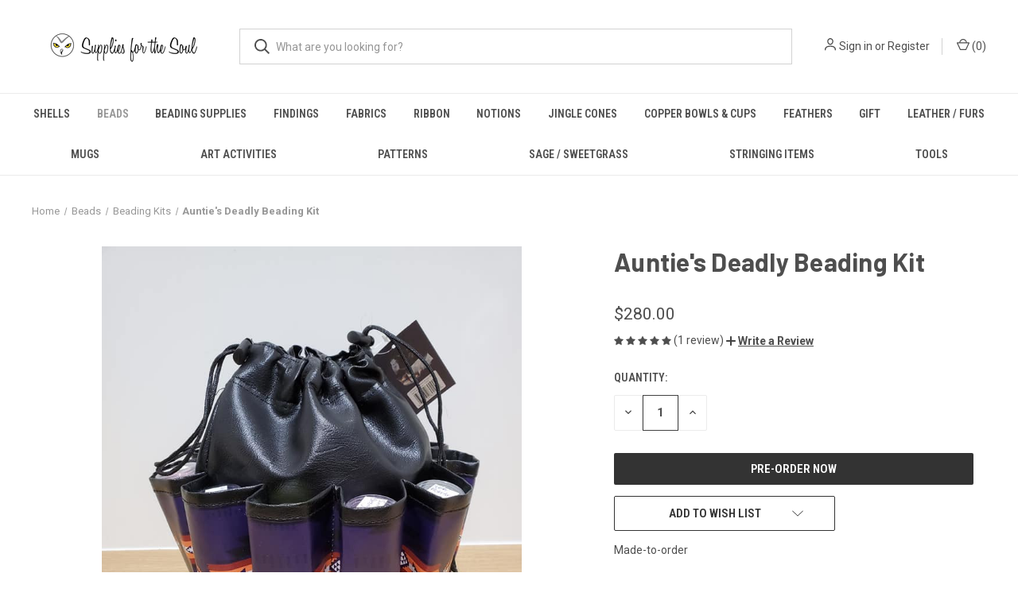

--- FILE ---
content_type: text/html; charset=UTF-8
request_url: https://suppliesforthesoul.com/aunties-deadly-beading-kit/
body_size: 17194
content:


<!DOCTYPE html>
<html class="no-js" lang="en">
    <head>
        <title>Auntie&#x27;s Deadly Beading Kit</title>
        <link rel="dns-prefetch preconnect" href="https://cdn11.bigcommerce.com/s-1qgyt0rtqa" crossorigin><link rel="dns-prefetch preconnect" href="https://fonts.googleapis.com/" crossorigin><link rel="dns-prefetch preconnect" href="https://fonts.gstatic.com/" crossorigin>
        <meta property="product:price:amount" content="280" /><meta property="product:price:currency" content="CAD" /><meta property="og:rating" content="5" /><meta property="og:url" content="https://suppliesforthesoul.com/aunties-deadly-beading-kit/" /><meta property="og:site_name" content="Supplies for the Soul" /><link rel='canonical' href='https://suppliesforthesoul.com/aunties-deadly-beading-kit/' /><meta name='platform' content='bigcommerce.stencil' /><meta property="og:type" content="product" />
<meta property="og:title" content="Auntie&#039;s Deadly Beading Kit" />
<meta property="og:description" content="be4ebbd61c481576" />
<meta property="og:image" content="https://cdn11.bigcommerce.com/s-1qgyt0rtqa/products/1817/images/2251/aunties_bead_kit_1__19280.1610478439.386.513.jpg?c=1" />
<meta property="og:availability" content="instock" />
<meta property="pinterest:richpins" content="enabled" />
        
         

        <link href="https://cdn11.bigcommerce.com/s-1qgyt0rtqa/product_images/download.png?t&#x3D;1764361166" rel="shortcut icon">
        <meta name="viewport" content="width=device-width, initial-scale=1, maximum-scale=1">

        <script nonce="">
            document.documentElement.className = document.documentElement.className.replace('no-js', 'js');
        </script>

        <script nonce="">
    function browserSupportsAllFeatures() {
        return window.Promise
            && window.fetch
            && window.URL
            && window.URLSearchParams
            && window.WeakMap
            // object-fit support
            && ('objectFit' in document.documentElement.style);
    }

    function loadScript(src) {
        var js = document.createElement('script');
        js.src = src;
        js.onerror = function () {
            console.error('Failed to load polyfill script ' + src);
        };
        document.head.appendChild(js);
    }

    if (!browserSupportsAllFeatures()) {
        loadScript('https://cdn11.bigcommerce.com/s-1qgyt0rtqa/stencil/fca74150-f0a6-013d-e67b-2e9e31b90141/dist/theme-bundle.polyfills.js');
    }
</script>
        <script nonce="">window.consentManagerTranslations = `{"locale":"en","locales":{"consent_manager.data_collection_warning":"en","consent_manager.accept_all_cookies":"en","consent_manager.gdpr_settings":"en","consent_manager.data_collection_preferences":"en","consent_manager.manage_data_collection_preferences":"en","consent_manager.use_data_by_cookies":"en","consent_manager.data_categories_table":"en","consent_manager.allow":"en","consent_manager.accept":"en","consent_manager.deny":"en","consent_manager.dismiss":"en","consent_manager.reject_all":"en","consent_manager.category":"en","consent_manager.purpose":"en","consent_manager.functional_category":"en","consent_manager.functional_purpose":"en","consent_manager.analytics_category":"en","consent_manager.analytics_purpose":"en","consent_manager.targeting_category":"en","consent_manager.advertising_category":"en","consent_manager.advertising_purpose":"en","consent_manager.essential_category":"en","consent_manager.esential_purpose":"en","consent_manager.yes":"en","consent_manager.no":"en","consent_manager.not_available":"en","consent_manager.cancel":"en","consent_manager.save":"en","consent_manager.back_to_preferences":"en","consent_manager.close_without_changes":"en","consent_manager.unsaved_changes":"en","consent_manager.by_using":"en","consent_manager.agree_on_data_collection":"en","consent_manager.change_preferences":"en","consent_manager.cancel_dialog_title":"en","consent_manager.privacy_policy":"en","consent_manager.allow_category_tracking":"en","consent_manager.disallow_category_tracking":"en"},"translations":{"consent_manager.data_collection_warning":"We use cookies (and other similar technologies) to collect data to improve your shopping experience.","consent_manager.accept_all_cookies":"Accept All Cookies","consent_manager.gdpr_settings":"Settings","consent_manager.data_collection_preferences":"Website Data Collection Preferences","consent_manager.manage_data_collection_preferences":"Manage Website Data Collection Preferences","consent_manager.use_data_by_cookies":" uses data collected by cookies and JavaScript libraries to improve your shopping experience.","consent_manager.data_categories_table":"The table below outlines how we use this data by category. To opt out of a category of data collection, select 'No' and save your preferences.","consent_manager.allow":"Allow","consent_manager.accept":"Accept","consent_manager.deny":"Deny","consent_manager.dismiss":"Dismiss","consent_manager.reject_all":"Reject all","consent_manager.category":"Category","consent_manager.purpose":"Purpose","consent_manager.functional_category":"Functional","consent_manager.functional_purpose":"Enables enhanced functionality, such as videos and live chat. If you do not allow these, then some or all of these functions may not work properly.","consent_manager.analytics_category":"Analytics","consent_manager.analytics_purpose":"Provide statistical information on site usage, e.g., web analytics so we can improve this website over time.","consent_manager.targeting_category":"Targeting","consent_manager.advertising_category":"Advertising","consent_manager.advertising_purpose":"Used to create profiles or personalize content to enhance your shopping experience.","consent_manager.essential_category":"Essential","consent_manager.esential_purpose":"Essential for the site and any requested services to work, but do not perform any additional or secondary function.","consent_manager.yes":"Yes","consent_manager.no":"No","consent_manager.not_available":"N/A","consent_manager.cancel":"Cancel","consent_manager.save":"Save","consent_manager.back_to_preferences":"Back to Preferences","consent_manager.close_without_changes":"You have unsaved changes to your data collection preferences. Are you sure you want to close without saving?","consent_manager.unsaved_changes":"You have unsaved changes","consent_manager.by_using":"By using our website, you're agreeing to our","consent_manager.agree_on_data_collection":"By using our website, you're agreeing to the collection of data as described in our ","consent_manager.change_preferences":"You can change your preferences at any time","consent_manager.cancel_dialog_title":"Are you sure you want to cancel?","consent_manager.privacy_policy":"Privacy Policy","consent_manager.allow_category_tracking":"Allow [CATEGORY_NAME] tracking","consent_manager.disallow_category_tracking":"Disallow [CATEGORY_NAME] tracking"}}`;</script>

        <script nonce="">
            window.lazySizesConfig = window.lazySizesConfig || {};
            window.lazySizesConfig.loadMode = 1;
        </script>
        <script nonce="" async src="https://cdn11.bigcommerce.com/s-1qgyt0rtqa/stencil/fca74150-f0a6-013d-e67b-2e9e31b90141/dist/theme-bundle.head_async.js"></script>
        
        <link href="https://fonts.googleapis.com/css?family=Roboto+Condensed:400,600%7CRoboto:400,700%7CBarlow:700&display=block" rel="stylesheet">
        
        <link rel="preload" href="https://cdn11.bigcommerce.com/s-1qgyt0rtqa/stencil/fca74150-f0a6-013d-e67b-2e9e31b90141/dist/theme-bundle.font.js" as="script">
        <script nonce="" async src="https://cdn11.bigcommerce.com/s-1qgyt0rtqa/stencil/fca74150-f0a6-013d-e67b-2e9e31b90141/dist/theme-bundle.font.js"></script>

        <link data-stencil-stylesheet href="https://cdn11.bigcommerce.com/s-1qgyt0rtqa/stencil/fca74150-f0a6-013d-e67b-2e9e31b90141/css/theme-757c8870-aec5-013e-f635-12ba55dc41a5.css" rel="stylesheet">

        
<script src="https://www.google.com/recaptcha/api.js" async defer></script>
<script type="text/javascript">
var BCData = {"product_attributes":{"sku":null,"upc":null,"mpn":null,"gtin":null,"weight":null,"base":true,"image":null,"price":{"without_tax":{"formatted":"$280.00","value":280,"currency":"CAD"},"tax_label":"Taxes (HST) (For Status Card holders please contact Yvette at soulsupplies@hotmail.com with tax info before purchase)"},"stock":null,"instock":true,"stock_message":null,"purchasable":true,"purchasing_message":null,"call_for_price_message":null}};
</script>

<script nonce="">
(function () {
    var xmlHttp = new XMLHttpRequest();

    xmlHttp.open('POST', 'https://bes.gcp.data.bigcommerce.com/nobot');
    xmlHttp.setRequestHeader('Content-Type', 'application/json');
    xmlHttp.send('{"store_id":"1001043090","timezone_offset":"-4.0","timestamp":"2026-01-17T14:13:03.50634400Z","visit_id":"7b51b8d1-b50b-4885-a28d-681f46cd4ad1","channel_id":1}');
})();
</script>

        
            <!-- partial pulled in to the base layout -->

        <script nonce="">
            var theme_settings = {
                show_fast_cart: true,
                linksPerCol: 10,
            };
        </script>

        <link rel="preload" href="https://cdn11.bigcommerce.com/s-1qgyt0rtqa/stencil/fca74150-f0a6-013d-e67b-2e9e31b90141/dist/theme-bundle.main.js" as="script">
    </head>
    <body>
        <svg data-src="https://cdn11.bigcommerce.com/s-1qgyt0rtqa/stencil/fca74150-f0a6-013d-e67b-2e9e31b90141/img/icon-sprite.svg" class="icons-svg-sprite"></svg>

        <header class="header" role="banner">
    <a href="#" class="mobileMenu-toggle" data-mobile-menu-toggle="menu">
        <span class="mobileMenu-toggleIcon"></span>
    </a>

    <div class="header-logo--wrap">
        <div class="header-logo logo-full-size-desktop">
            
            <div class="logo-and-toggle">
                <div class="desktopMenu-toggle">
                    <a href="javascript:void(0);" class="mobileMenu-toggle">
                        <span class="mobileMenu-toggleIcon"></span>
                    </a>
                </div>
                
                    <div class="logo-wrap"><a href="https://suppliesforthesoul.com/" class="header-logo__link" data-header-logo-link>
        <img class="header-logo-image-unknown-size"
             src="https://cdn11.bigcommerce.com/s-1qgyt0rtqa/images/stencil/original/supplies-for-the-soul-logo_1585664051__44960.original.png"
             alt="Supplies for the Soul"
             title="Supplies for the Soul">
</a>
</div>
            </div>
            
            <div class="quickSearchWrap" id="quickSearch" aria-hidden="true" tabindex="-1" data-prevent-quick-search-close>
                <div>
    <!-- snippet location forms_search -->
    <form class="form" action="/search.php">
        <fieldset class="form-fieldset">
            <div class="form-field">
                <label class="is-srOnly" for="search_query">Search</label>
                <input class="form-input" data-search-quick name="search_query" id="search_query" data-error-message="Search field cannot be empty." placeholder="What are you looking for?" autocomplete="off">
                <button type="submit" class="form-button">
                    <i class="icon" aria-hidden="true">
                        <svg><use xlink:href="#icon-search" /></svg>
                    </i>
                </button>
            </div>
        </fieldset>
    </form>
    <section class="quickSearchResults" data-bind="html: results"></section>
    <p role="status"
       aria-live="polite"
       class="aria-description--hidden"
       data-search-aria-message-predefined-text="product results for"
    ></p>
</div>
            </div>
            <div class="navUser-wrap">
                <nav class="navUser">
    <ul class="navUser-section navUser-section--alt">
        <li class="navUser-item navUser-item--account">
            <i class="icon" aria-hidden="true">
                <svg><use xlink:href="#icon-user" /></svg>
            </i>
                <a class="navUser-action"
                   href="/login.php"
                   aria-label="Sign in"
                >
                    Sign in
                </a>
                    <span>or</span> <a class="navUser-action" href="/login.php?action&#x3D;create_account">Register</a>
        </li>
                <li class="navUser-item navUser-item--mobile-search">
            <i class="icon" aria-hidden="true">
                <svg><use xlink:href="#icon-search" /></svg>
            </i>
        </li>
        <li class="navUser-item navUser-item--cart">
            <a
                class="navUser-action"
                data-cart-preview
                data-dropdown="cart-preview-dropdown"
                data-options="align:right"
                href="/cart.php"
                aria-label="Cart with 0 items"
            >
                <i class="icon" aria-hidden="true">
                    <svg><use xlink:href="#icon-cart" /></svg>
                </i>
                (<span class=" cart-quantity"></span>)
            </a>

            <div class="dropdown-menu" id="cart-preview-dropdown" data-dropdown-content aria-hidden="true"></div>
        </li>
    </ul>
</nav>
            </div>
        </div>
    </div>

    <div class="navPages-container" id="menu" data-menu>
        <span class="mobile-closeNav">
    <i class="icon" aria-hidden="true">
        <svg><use xlink:href="#icon-close-large" /></svg>
    </i>
    close
</span>
<nav class="navPages">
    <ul class="navPages-list navPages-list--user 5765697a656e20596f756e67">
            <li class="navPages-item">
                <i class="icon" aria-hidden="true">
                    <svg><use xlink:href="#icon-user" /></svg>
                </i>
                <a class="navPages-action" href="/login.php">Sign in</a>
                    or
                    <a class="navPages-action"
                       href="/login.php?action&#x3D;create_account"
                       aria-label="Register"
                    >
                        Register
                    </a>
            </li>
    </ul>
    <ul class="navPages-list navPages-mega navPages-mainNav">
            <li class="navPages-item">
                <a class="navPages-action has-subMenu"
   href="https://suppliesforthesoul.com/shells/"
   data-collapsible="navPages-207"
>
    Shells
    <i class="icon navPages-action-moreIcon" aria-hidden="true">
        <svg><use xlink:href="#icon-chevron-down" /></svg>
    </i>
</a>
<div class="column-menu navPage-subMenu" id="navPages-207" aria-hidden="true" tabindex="-1">
    <ul class="navPage-subMenu-list">
            <li class="navPage-subMenu-item">
                <i class="icon navPages-action-moreIcon" aria-hidden="true"><svg><use xlink:href="#icon-chevron-right" /></svg></i>
                <a class="navPage-subMenu-action navPages-action" href="https://suppliesforthesoul.com/shells/cowrie-shells/">Cowrie Shells</a>
                
            </li>
            <li class="navPage-subMenu-item">
                <i class="icon navPages-action-moreIcon" aria-hidden="true"><svg><use xlink:href="#icon-chevron-right" /></svg></i>
                <a class="navPage-subMenu-action navPages-action" href="https://suppliesforthesoul.com/shells/smudge-stands/">Smudge Stands</a>
                
            </li>
    </ul>
</div>
            </li>
            <li class="navPages-item">
                <a class="navPages-action has-subMenu activePage"
   href="https://suppliesforthesoul.com/beads/"
   data-collapsible="navPages-24"
>
    Beads
    <i class="icon navPages-action-moreIcon" aria-hidden="true">
        <svg><use xlink:href="#icon-chevron-down" /></svg>
    </i>
</a>
<div class="column-menu navPage-subMenu" id="navPages-24" aria-hidden="true" tabindex="-1">
    <ul class="navPage-subMenu-list">
            <li class="navPage-subMenu-item">
                <i class="icon navPages-action-moreIcon" aria-hidden="true"><svg><use xlink:href="#icon-chevron-right" /></svg></i>
                <a class="navPage-subMenu-action navPages-action" href="https://suppliesforthesoul.com/beads/hairpipe-bone/">Hairpipe Bone</a>
                
            </li>
            <li class="navPage-subMenu-item">
                <i class="icon navPages-action-moreIcon" aria-hidden="true"><svg><use xlink:href="#icon-chevron-right" /></svg></i>
                <a class="navPage-subMenu-action navPages-action activePage" href="https://suppliesforthesoul.com/beads/beading-kits/">Beading Kits</a>
                
            </li>
            <li class="navPage-subMenu-item">
                <i class="icon navPages-action-moreIcon" aria-hidden="true"><svg><use xlink:href="#icon-chevron-right" /></svg></i>
                <a class="navPage-subMenu-action navPages-action" href="https://suppliesforthesoul.com/beads/crystal-beads/">Crystal Beads</a>
                    <i class="icon navPages-action-moreIcon navPages-action-closed" aria-hidden="true"><svg><use xlink:href="#icon-plus" /></svg></i>
                    <i class="icon navPages-action-moreIcon navPages-action-open" aria-hidden="true"><svg><use xlink:href="#icon-minus" /></svg></i>
                
            </li>
                    <li class="navPage-childList-item">
                        <a class="navPage-childList-action navPages-action" href="https://suppliesforthesoul.com/beads/crystal-beads/bicone-beads/">Bicone Beads</a>
                    </li>
                    <li class="navPage-childList-item">
                        <a class="navPage-childList-action navPages-action" href="https://suppliesforthesoul.com/beads/crystal-beads/rondelle-beads/">Rondelle Beads</a>
                    </li>
            <li class="navPage-subMenu-item">
                <i class="icon navPages-action-moreIcon" aria-hidden="true"><svg><use xlink:href="#icon-chevron-right" /></svg></i>
                <a class="navPage-subMenu-action navPages-action" href="https://suppliesforthesoul.com/beads/2-0-czech-seed-beads/">2/0 Czech Seed Beads</a>
                
            </li>
            <li class="navPage-subMenu-item">
                <i class="icon navPages-action-moreIcon" aria-hidden="true"><svg><use xlink:href="#icon-chevron-right" /></svg></i>
                <a class="navPage-subMenu-action navPages-action" href="https://suppliesforthesoul.com/beads/4-0-czech-seed-beads/">4/0 Czech Seed Beads</a>
                
            </li>
            <li class="navPage-subMenu-item">
                <i class="icon navPages-action-moreIcon" aria-hidden="true"><svg><use xlink:href="#icon-chevron-right" /></svg></i>
                <a class="navPage-subMenu-action navPages-action" href="https://suppliesforthesoul.com/beads/6-0-czech-seed-beads/">6/0 Czech Seed Beads</a>
                
            </li>
            <li class="navPage-subMenu-item">
                <i class="icon navPages-action-moreIcon" aria-hidden="true"><svg><use xlink:href="#icon-chevron-right" /></svg></i>
                <a class="navPage-subMenu-action navPages-action" href="https://suppliesforthesoul.com/beads/8-0-czech-seed-beads/">8/0 Czech Seed Beads</a>
                
            </li>
            <li class="navPage-subMenu-item">
                <i class="icon navPages-action-moreIcon" aria-hidden="true"><svg><use xlink:href="#icon-chevron-right" /></svg></i>
                <a class="navPage-subMenu-action navPages-action" href="https://suppliesforthesoul.com/8-0-miyuki-seed-beads/">8/0 Miyuki Seed Beads</a>
                
            </li>
            <li class="navPage-subMenu-item">
                <i class="icon navPages-action-moreIcon" aria-hidden="true"><svg><use xlink:href="#icon-chevron-right" /></svg></i>
                <a class="navPage-subMenu-action navPages-action" href="https://suppliesforthesoul.com/beads/10-0-czech-seed-beads/">10/0 Czech Seed Beads</a>
                
            </li>
            <li class="navPage-subMenu-item">
                <i class="icon navPages-action-moreIcon" aria-hidden="true"><svg><use xlink:href="#icon-chevron-right" /></svg></i>
                <a class="navPage-subMenu-action navPages-action" href="https://suppliesforthesoul.com/beads/10-0-2-cut-seed-beads/">10/0 Czech 2-CUT Seed Beads</a>
                
            </li>
            <li class="navPage-subMenu-item">
                <i class="icon navPages-action-moreIcon" aria-hidden="true"><svg><use xlink:href="#icon-chevron-right" /></svg></i>
                <a class="navPage-subMenu-action navPages-action" href="https://suppliesforthesoul.com/beads/10-0-czech-3-cut-seed-beads/">10/0 Czech 3-CUT Seed Beads</a>
                
            </li>
            <li class="navPage-subMenu-item">
                <i class="icon navPages-action-moreIcon" aria-hidden="true"><svg><use xlink:href="#icon-chevron-right" /></svg></i>
                <a class="navPage-subMenu-action navPages-action" href="https://suppliesforthesoul.com/beads/11-0-cylin-beads/">11/0 Cylin Beads</a>
                
            </li>
            <li class="navPage-subMenu-item">
                <i class="icon navPages-action-moreIcon" aria-hidden="true"><svg><use xlink:href="#icon-chevron-right" /></svg></i>
                <a class="navPage-subMenu-action navPages-action" href="https://suppliesforthesoul.com/beads/11-0-seed-beads/">11/0 Czech Seed Beads</a>
                
            </li>
            <li class="navPage-subMenu-item">
                <i class="icon navPages-action-moreIcon" aria-hidden="true"><svg><use xlink:href="#icon-chevron-right" /></svg></i>
                <a class="navPage-subMenu-action navPages-action" href="https://suppliesforthesoul.com/beads/11-0-miyuki-seed-beads/">11/0 Miyuki Seed Beads</a>
                
            </li>
            <li class="navPage-subMenu-item">
                <i class="icon navPages-action-moreIcon" aria-hidden="true"><svg><use xlink:href="#icon-chevron-right" /></svg></i>
                <a class="navPage-subMenu-action navPages-action" href="https://suppliesforthesoul.com/beads/11-0-miyuki-delica-beads/">11/0 Miyuki Delica beads</a>
                
            </li>
            <li class="navPage-subMenu-item">
                <i class="icon navPages-action-moreIcon" aria-hidden="true"><svg><use xlink:href="#icon-chevron-right" /></svg></i>
                <a class="navPage-subMenu-action navPages-action" href="https://suppliesforthesoul.com/beads/11-0-toho-beads/">11/0 Toho Beads</a>
                
            </li>
            <li class="navPage-subMenu-item">
                <i class="icon navPages-action-moreIcon" aria-hidden="true"><svg><use xlink:href="#icon-chevron-right" /></svg></i>
                <a class="navPage-subMenu-action navPages-action" href="https://suppliesforthesoul.com/beads/12-0-czech-3-cut-seed-beads/">12/0 Czech 3-CUT Seed Beads</a>
                
            </li>
            <li class="navPage-subMenu-item">
                <i class="icon navPages-action-moreIcon" aria-hidden="true"><svg><use xlink:href="#icon-chevron-right" /></svg></i>
                <a class="navPage-subMenu-action navPages-action" href="https://suppliesforthesoul.com/beads/13-0-charlotte-cut-seed-beads/">13/0 Charlotte Cut Seed Beads</a>
                
            </li>
            <li class="navPage-subMenu-item">
                <i class="icon navPages-action-moreIcon" aria-hidden="true"><svg><use xlink:href="#icon-chevron-right" /></svg></i>
                <a class="navPage-subMenu-action navPages-action" href="https://suppliesforthesoul.com/beads/crow-beads/">Crow Beads</a>
                    <i class="icon navPages-action-moreIcon navPages-action-closed" aria-hidden="true"><svg><use xlink:href="#icon-plus" /></svg></i>
                    <i class="icon navPages-action-moreIcon navPages-action-open" aria-hidden="true"><svg><use xlink:href="#icon-minus" /></svg></i>
                
            </li>
                    <li class="navPage-childList-item">
                        <a class="navPage-childList-action navPages-action" href="https://suppliesforthesoul.com/beads/crow-beads/crow-bead-6mm/">Crow Bead 6mm</a>
                    </li>
                    <li class="navPage-childList-item">
                        <a class="navPage-childList-action navPages-action" href="https://suppliesforthesoul.com/beads/crow-beads/crow-bead-9mm/">Crow Bead 9mm</a>
                    </li>
    </ul>
</div>
            </li>
            <li class="navPages-item">
                <a class="navPages-action has-subMenu"
   href="https://suppliesforthesoul.com/beading-supplies/"
   data-collapsible="navPages-138"
>
    Beading Supplies
    <i class="icon navPages-action-moreIcon" aria-hidden="true">
        <svg><use xlink:href="#icon-chevron-down" /></svg>
    </i>
</a>
<div class="column-menu navPage-subMenu" id="navPages-138" aria-hidden="true" tabindex="-1">
    <ul class="navPage-subMenu-list">
            <li class="navPage-subMenu-item">
                <i class="icon navPages-action-moreIcon" aria-hidden="true"><svg><use xlink:href="#icon-chevron-right" /></svg></i>
                <a class="navPage-subMenu-action navPages-action" href="https://suppliesforthesoul.com/beading-supplies/beading-mats/">Bead Board &amp; Mats</a>
                
            </li>
            <li class="navPage-subMenu-item">
                <i class="icon navPages-action-moreIcon" aria-hidden="true"><svg><use xlink:href="#icon-chevron-right" /></svg></i>
                <a class="navPage-subMenu-action navPages-action" href="https://suppliesforthesoul.com/beading-supplies/beading-foundation/">Beading Foundation</a>
                
            </li>
            <li class="navPage-subMenu-item">
                <i class="icon navPages-action-moreIcon" aria-hidden="true"><svg><use xlink:href="#icon-chevron-right" /></svg></i>
                <a class="navPage-subMenu-action navPages-action" href="https://suppliesforthesoul.com/beading-supplies/organizers/">Organizers</a>
                
            </li>
            <li class="navPage-subMenu-item">
                <i class="icon navPages-action-moreIcon" aria-hidden="true"><svg><use xlink:href="#icon-chevron-right" /></svg></i>
                <a class="navPage-subMenu-action navPages-action" href="https://suppliesforthesoul.com/beading-supplies/thread/">Thread</a>
                
            </li>
    </ul>
</div>
            </li>
            <li class="navPages-item">
                <a class="navPages-action has-subMenu"
   href="https://suppliesforthesoul.com/findings/"
   data-collapsible="navPages-26"
>
    Findings
    <i class="icon navPages-action-moreIcon" aria-hidden="true">
        <svg><use xlink:href="#icon-chevron-down" /></svg>
    </i>
</a>
<div class="column-menu navPage-subMenu" id="navPages-26" aria-hidden="true" tabindex="-1">
    <ul class="navPage-subMenu-list">
            <li class="navPage-subMenu-item">
                <i class="icon navPages-action-moreIcon" aria-hidden="true"><svg><use xlink:href="#icon-chevron-right" /></svg></i>
                <a class="navPage-subMenu-action navPages-action" href="https://suppliesforthesoul.com/findings/bar-pins/">Bar Pins</a>
                
            </li>
            <li class="navPage-subMenu-item">
                <i class="icon navPages-action-moreIcon" aria-hidden="true"><svg><use xlink:href="#icon-chevron-right" /></svg></i>
                <a class="navPage-subMenu-action navPages-action" href="https://suppliesforthesoul.com/findings/conchos/">Conchos</a>
                
            </li>
            <li class="navPage-subMenu-item">
                <i class="icon navPages-action-moreIcon" aria-hidden="true"><svg><use xlink:href="#icon-chevron-right" /></svg></i>
                <a class="navPage-subMenu-action navPages-action" href="https://suppliesforthesoul.com/findings/metal-rings-for-dream-catchers/">Metal Rings for Dream Catchers</a>
                
            </li>
            <li class="navPage-subMenu-item">
                <i class="icon navPages-action-moreIcon" aria-hidden="true"><svg><use xlink:href="#icon-chevron-right" /></svg></i>
                <a class="navPage-subMenu-action navPages-action" href="https://suppliesforthesoul.com/findings/rhinestone-banding/">Rhinestone Banding</a>
                
            </li>
            <li class="navPage-subMenu-item">
                <i class="icon navPages-action-moreIcon" aria-hidden="true"><svg><use xlink:href="#icon-chevron-right" /></svg></i>
                <a class="navPage-subMenu-action navPages-action" href="https://suppliesforthesoul.com/findings/wire-guardian/">Wire Guardian</a>
                
            </li>
            <li class="navPage-subMenu-item">
                <i class="icon navPages-action-moreIcon" aria-hidden="true"><svg><use xlink:href="#icon-chevron-right" /></svg></i>
                <a class="navPage-subMenu-action navPages-action" href="https://suppliesforthesoul.com/findings/earring-parts/">Earring Findings</a>
                
            </li>
    </ul>
</div>
            </li>
            <li class="navPages-item">
                <a class="navPages-action has-subMenu"
   href="https://suppliesforthesoul.com/fabrics/"
   data-collapsible="navPages-81"
>
    Fabrics
    <i class="icon navPages-action-moreIcon" aria-hidden="true">
        <svg><use xlink:href="#icon-chevron-down" /></svg>
    </i>
</a>
<div class="column-menu navPage-subMenu" id="navPages-81" aria-hidden="true" tabindex="-1">
    <ul class="navPage-subMenu-list">
            <li class="navPage-subMenu-item">
                <i class="icon navPages-action-moreIcon" aria-hidden="true"><svg><use xlink:href="#icon-chevron-right" /></svg></i>
                <a class="navPage-subMenu-action navPages-action" href="https://suppliesforthesoul.com/fabrics/solid-100-cotton/">Solid 100% Cotton</a>
                
            </li>
            <li class="navPage-subMenu-item">
                <i class="icon navPages-action-moreIcon" aria-hidden="true"><svg><use xlink:href="#icon-chevron-right" /></svg></i>
                <a class="navPage-subMenu-action navPages-action" href="https://suppliesforthesoul.com/fabrics/solid-cotton-blend/">Solid Cotton Blend</a>
                
            </li>
            <li class="navPage-subMenu-item">
                <i class="icon navPages-action-moreIcon" aria-hidden="true"><svg><use xlink:href="#icon-chevron-right" /></svg></i>
                <a class="navPage-subMenu-action navPages-action" href="https://suppliesforthesoul.com/fabrics/cotton-fabric/">Cotton Fabric</a>
                    <i class="icon navPages-action-moreIcon navPages-action-closed" aria-hidden="true"><svg><use xlink:href="#icon-plus" /></svg></i>
                    <i class="icon navPages-action-moreIcon navPages-action-open" aria-hidden="true"><svg><use xlink:href="#icon-minus" /></svg></i>
                
            </li>
                    <li class="navPage-childList-item">
                        <a class="navPage-childList-action navPages-action" href="https://suppliesforthesoul.com/fabrics/cotton-fabric/aaron-martin/">Aaron Martin</a>
                    </li>
                    <li class="navPage-childList-item">
                        <a class="navPage-childList-action navPages-action" href="https://suppliesforthesoul.com/fabrics/cotton-fabric/amy-mcpherson/">Amy McPherson</a>
                    </li>
                    <li class="navPage-childList-item">
                        <a class="navPage-childList-action navPages-action" href="https://suppliesforthesoul.com/fabrics/cotton-fabric/audrey-armstrong/">Audrey Armstrong</a>
                    </li>
                    <li class="navPage-childList-item">
                        <a class="navPage-childList-action navPages-action" href="https://suppliesforthesoul.com/fabrics/cotton-fabric/beaded-florals/">Beaded Florals</a>
                    </li>
                    <li class="navPage-childList-item">
                        <a class="navPage-childList-action navPages-action" href="https://suppliesforthesoul.com/fabrics/cotton-fabric/betty-albert/">Betty Albert</a>
                    </li>
                    <li class="navPage-childList-item">
                        <a class="navPage-childList-action navPages-action" href="https://suppliesforthesoul.com/fabrics/cotton-fabric/carla-joseph/">Carla Joseph</a>
                    </li>
                    <li class="navPage-childList-item">
                        <a class="navPage-childList-action navPages-action" href="https://suppliesforthesoul.com/fabrics/cotton-fabric/carrie-okemaw/">Carrie Okemaw</a>
                    </li>
                    <li class="navPage-childList-item">
                        <a class="navPage-childList-action navPages-action" href="https://suppliesforthesoul.com/fabrics/cotton-fabric/cody-james-houle/">Cody James Houle</a>
                    </li>
                    <li class="navPage-childList-item">
                        <a class="navPage-childList-action navPages-action" href="https://suppliesforthesoul.com/fabrics/cotton-fabric/donna-the-strange/">Donna the Strange</a>
                    </li>
                    <li class="navPage-childList-item">
                        <a class="navPage-childList-action navPages-action" href="https://suppliesforthesoul.com/fabrics/cotton-fabric/jackie-traverse/">Jackie Traverse</a>
                    </li>
                    <li class="navPage-childList-item">
                        <a class="navPage-childList-action navPages-action" href="https://suppliesforthesoul.com/fabrics/cotton-fabric/jessica-gokey/">Jessica Gokey</a>
                    </li>
                    <li class="navPage-childList-item">
                        <a class="navPage-childList-action navPages-action" href="https://suppliesforthesoul.com/fabrics/cotton-fabric/jessica-somers/">Jessica Somers</a>
                    </li>
                    <li class="navPage-childList-item">
                        <a class="navPage-childList-action navPages-action" href="https://suppliesforthesoul.com/fabrics/cotton-fabric/karen-erickson/">Karen Erickson</a>
                    </li>
                    <li class="navPage-childList-item">
                        <a class="navPage-childList-action navPages-action" href="https://suppliesforthesoul.com/fabrics/cotton-fabric/kevin-l-pee-ace/">Kevin L. Pee-ace</a>
                    </li>
                    <li class="navPage-childList-item">
                        <a class="navPage-childList-action navPages-action" href="https://suppliesforthesoul.com/fabrics/cotton-fabric/kokum-scarf/">Kokum Scarf</a>
                    </li>
                    <li class="navPage-childList-item">
                        <a class="navPage-childList-action navPages-action" href="https://suppliesforthesoul.com/fabrics/cotton-fabric/leah-marie-dorion/">Leah Marie Dorion</a>
                    </li>
                    <li class="navPage-childList-item">
                        <a class="navPage-childList-action navPages-action" href="https://suppliesforthesoul.com/fabrics/cotton-fabric/linda-wright/">Linda Wright</a>
                    </li>
                    <li class="navPage-childList-item">
                        <a class="navPage-childList-action navPages-action" href="https://suppliesforthesoul.com/fabrics/cotton-fabric/loretta-gould/">Loretta Gould</a>
                    </li>
                    <li class="navPage-childList-item">
                        <a class="navPage-childList-action navPages-action" href="https://suppliesforthesoul.com/fabrics/cotton-fabric/marc-anthony-jacobson/">Marc Anthony Jacobson</a>
                    </li>
                    <li class="navPage-childList-item">
                        <a class="navPage-childList-action navPages-action" href="https://suppliesforthesoul.com/fabrics/cotton-fabric/pat-bruderer/">Pat Bruderer</a>
                    </li>
                    <li class="navPage-childList-item">
                        <a class="navPage-childList-action navPages-action" href="https://suppliesforthesoul.com/fabrics/cotton-fabric/shannon-gustafson/">Shannon Gustafson</a>
                    </li>
                    <li class="navPage-childList-item">
                        <a class="navPage-childList-action navPages-action" href="https://suppliesforthesoul.com/fabrics/cotton-fabric/shawl-pride-dancers/">Shawl/Pride Dancers</a>
                    </li>
                    <li class="navPage-childList-item">
                        <a class="navPage-childList-action navPages-action" href="https://suppliesforthesoul.com/fabrics/cotton-fabric/tamara-malcolm/">Tamara Malcolm</a>
                    </li>
                    <li class="navPage-childList-item">
                        <a class="navPage-childList-action navPages-action" href="https://suppliesforthesoul.com/fabrics/cotton-fabric/tracey-metallic/">Tracey  Metallic</a>
                    </li>
                    <li class="navPage-childList-item">
                        <a class="navPage-childList-action navPages-action" href="https://suppliesforthesoul.com/fabrics/cotton-fabric/turtle-island/">Turtle Island</a>
                    </li>
            <li class="navPage-subMenu-item">
                <i class="icon navPages-action-moreIcon" aria-hidden="true"><svg><use xlink:href="#icon-chevron-right" /></svg></i>
                <a class="navPage-subMenu-action navPages-action" href="https://suppliesforthesoul.com/fabrics/imitation-sherpa-lining/">Imitation Sherpa Lining</a>
                
            </li>
            <li class="navPage-subMenu-item">
                <i class="icon navPages-action-moreIcon" aria-hidden="true"><svg><use xlink:href="#icon-chevron-right" /></svg></i>
                <a class="navPage-subMenu-action navPages-action" href="https://suppliesforthesoul.com/fabrics/kits/">Kits</a>
                
            </li>
            <li class="navPage-subMenu-item">
                <i class="icon navPages-action-moreIcon" aria-hidden="true"><svg><use xlink:href="#icon-chevron-right" /></svg></i>
                <a class="navPage-subMenu-action navPages-action" href="https://suppliesforthesoul.com/fabrics/panels-1/">Panels</a>
                
            </li>
            <li class="navPage-subMenu-item">
                <i class="icon navPages-action-moreIcon" aria-hidden="true"><svg><use xlink:href="#icon-chevron-right" /></svg></i>
                <a class="navPage-subMenu-action navPages-action" href="https://suppliesforthesoul.com/fabrics/satin-fabric/">Satin Fabric</a>
                    <i class="icon navPages-action-moreIcon navPages-action-closed" aria-hidden="true"><svg><use xlink:href="#icon-plus" /></svg></i>
                    <i class="icon navPages-action-moreIcon navPages-action-open" aria-hidden="true"><svg><use xlink:href="#icon-minus" /></svg></i>
                
            </li>
                    <li class="navPage-childList-item">
                        <a class="navPage-childList-action navPages-action" href="https://suppliesforthesoul.com/fabrics/silk-satin/jackie-traverse/">Jackie Traverse</a>
                    </li>
                    <li class="navPage-childList-item">
                        <a class="navPage-childList-action navPages-action" href="https://suppliesforthesoul.com/fabrics/silk-satin/shannon-gustafson/">Shannon Gustafson</a>
                    </li>
            <li class="navPage-subMenu-item">
                <i class="icon navPages-action-moreIcon" aria-hidden="true"><svg><use xlink:href="#icon-chevron-right" /></svg></i>
                <a class="navPage-subMenu-action navPages-action" href="https://suppliesforthesoul.com/fabrics/canvas/">Canvas</a>
                    <i class="icon navPages-action-moreIcon navPages-action-closed" aria-hidden="true"><svg><use xlink:href="#icon-plus" /></svg></i>
                    <i class="icon navPages-action-moreIcon navPages-action-open" aria-hidden="true"><svg><use xlink:href="#icon-minus" /></svg></i>
                
            </li>
                    <li class="navPage-childList-item">
                        <a class="navPage-childList-action navPages-action" href="https://suppliesforthesoul.com/fabrics/canvas/beaded-florals/">Beaded Florals</a>
                    </li>
                    <li class="navPage-childList-item">
                        <a class="navPage-childList-action navPages-action" href="https://suppliesforthesoul.com/fabrics/canvas/spirit-trail/">Spirit Trail</a>
                    </li>
                    <li class="navPage-childList-item">
                        <a class="navPage-childList-action navPages-action" href="https://suppliesforthesoul.com/fabrics/canvas/tucson/">Tucson</a>
                    </li>
    </ul>
</div>
            </li>
            <li class="navPages-item">
                <a class="navPages-action has-subMenu"
   href="https://suppliesforthesoul.com/fabrics/new-category/"
   data-collapsible="navPages-126"
>
    Ribbon
    <i class="icon navPages-action-moreIcon" aria-hidden="true">
        <svg><use xlink:href="#icon-chevron-down" /></svg>
    </i>
</a>
<div class="column-menu navPage-subMenu" id="navPages-126" aria-hidden="true" tabindex="-1">
    <ul class="navPage-subMenu-list">
            <li class="navPage-subMenu-item">
                <i class="icon navPages-action-moreIcon" aria-hidden="true"><svg><use xlink:href="#icon-chevron-right" /></svg></i>
                <a class="navPage-subMenu-action navPages-action" href="https://suppliesforthesoul.com/ribbon/printed-ribbon/">Printed Ribbon</a>
                    <i class="icon navPages-action-moreIcon navPages-action-closed" aria-hidden="true"><svg><use xlink:href="#icon-plus" /></svg></i>
                    <i class="icon navPages-action-moreIcon navPages-action-open" aria-hidden="true"><svg><use xlink:href="#icon-minus" /></svg></i>
                
            </li>
                    <li class="navPage-childList-item">
                        <a class="navPage-childList-action navPages-action" href="https://suppliesforthesoul.com/ribbon/printed-ribbon/amy-mcpherson/">Amy McPherson</a>
                    </li>
                    <li class="navPage-childList-item">
                        <a class="navPage-childList-action navPages-action" href="https://suppliesforthesoul.com/ribbon/printed-ribbon/carla-joseph/">Carla Joseph</a>
                    </li>
                    <li class="navPage-childList-item">
                        <a class="navPage-childList-action navPages-action" href="https://suppliesforthesoul.com/ribbon/printed-ribbon/carrie-okemaw/">Carrie Okemaw</a>
                    </li>
                    <li class="navPage-childList-item">
                        <a class="navPage-childList-action navPages-action" href="https://suppliesforthesoul.com/ribbon/printed-ribbon/jackie-traverse/">Jackie Traverse</a>
                    </li>
                    <li class="navPage-childList-item">
                        <a class="navPage-childList-action navPages-action" href="https://suppliesforthesoul.com/ribbon/printed-ribbon/jessica-somers/">Jessica Somers</a>
                    </li>
                    <li class="navPage-childList-item">
                        <a class="navPage-childList-action navPages-action" href="https://suppliesforthesoul.com/ribbon/printed-ribbon/pat-bruderer/">Pat Bruderer</a>
                    </li>
                    <li class="navPage-childList-item">
                        <a class="navPage-childList-action navPages-action" href="https://suppliesforthesoul.com/ribbon/printed-ribbon/shannon-gustafson/">Shannon Gustafson</a>
                    </li>
            <li class="navPage-subMenu-item">
                <i class="icon navPages-action-moreIcon" aria-hidden="true"><svg><use xlink:href="#icon-chevron-right" /></svg></i>
                <a class="navPage-subMenu-action navPages-action" href="https://suppliesforthesoul.com/ribbon/single-faced-satin/">Single Faced Satin</a>
                
            </li>
    </ul>
</div>
            </li>
            <li class="navPages-item">
                <a class="navPages-action has-subMenu"
   href="https://suppliesforthesoul.com/notions/"
   data-collapsible="navPages-108"
>
    Notions
    <i class="icon navPages-action-moreIcon" aria-hidden="true">
        <svg><use xlink:href="#icon-chevron-down" /></svg>
    </i>
</a>
<div class="column-menu navPage-subMenu" id="navPages-108" aria-hidden="true" tabindex="-1">
    <ul class="navPage-subMenu-list">
            <li class="navPage-subMenu-item">
                <i class="icon navPages-action-moreIcon" aria-hidden="true"><svg><use xlink:href="#icon-chevron-right" /></svg></i>
                <a class="navPage-subMenu-action navPages-action" href="https://suppliesforthesoul.com/notions/thread/">Thread</a>
                    <i class="icon navPages-action-moreIcon navPages-action-closed" aria-hidden="true"><svg><use xlink:href="#icon-plus" /></svg></i>
                    <i class="icon navPages-action-moreIcon navPages-action-open" aria-hidden="true"><svg><use xlink:href="#icon-minus" /></svg></i>
                
            </li>
                    <li class="navPage-childList-item">
                        <a class="navPage-childList-action navPages-action" href="https://suppliesforthesoul.com/notions/thread/all-purpose/">All Purpose</a>
                    </li>
                    <li class="navPage-childList-item">
                        <a class="navPage-childList-action navPages-action" href="https://suppliesforthesoul.com/notions/thread/cotton-all-purpose/">Cotton All Purpose</a>
                    </li>
                    <li class="navPage-childList-item">
                        <a class="navPage-childList-action navPages-action" href="https://suppliesforthesoul.com/notions/thread/extra-strong-upholstery/">Extra Strong Upholstery</a>
                    </li>
                    <li class="navPage-childList-item">
                        <a class="navPage-childList-action navPages-action" href="https://suppliesforthesoul.com/notions/thread/heavy/">Heavy</a>
                    </li>
            <li class="navPage-subMenu-item">
                <i class="icon navPages-action-moreIcon" aria-hidden="true"><svg><use xlink:href="#icon-chevron-right" /></svg></i>
                <a class="navPage-subMenu-action navPages-action" href="https://suppliesforthesoul.com/notions/bias-tape/">Bias Tape</a>
                    <i class="icon navPages-action-moreIcon navPages-action-closed" aria-hidden="true"><svg><use xlink:href="#icon-plus" /></svg></i>
                    <i class="icon navPages-action-moreIcon navPages-action-open" aria-hidden="true"><svg><use xlink:href="#icon-minus" /></svg></i>
                
            </li>
                    <li class="navPage-childList-item">
                        <a class="navPage-childList-action navPages-action" href="https://suppliesforthesoul.com/notions/bias-tape/single-fold/">Single Fold</a>
                    </li>
                    <li class="navPage-childList-item">
                        <a class="navPage-childList-action navPages-action" href="https://suppliesforthesoul.com/notions/bias-tape/wide-single-fold/">Wide Single Fold</a>
                    </li>
                    <li class="navPage-childList-item">
                        <a class="navPage-childList-action navPages-action" href="https://suppliesforthesoul.com/notions/bias-tape/extra-wide/">Extra Wide Double Fold</a>
                    </li>
                    <li class="navPage-childList-item">
                        <a class="navPage-childList-action navPages-action" href="https://suppliesforthesoul.com/notions/bias-tape/double-fold/">Double Fold</a>
                    </li>
            <li class="navPage-subMenu-item">
                <i class="icon navPages-action-moreIcon" aria-hidden="true"><svg><use xlink:href="#icon-chevron-right" /></svg></i>
                <a class="navPage-subMenu-action navPages-action" href="https://suppliesforthesoul.com/notions/rick-rack/">Rick Rack</a>
                    <i class="icon navPages-action-moreIcon navPages-action-closed" aria-hidden="true"><svg><use xlink:href="#icon-plus" /></svg></i>
                    <i class="icon navPages-action-moreIcon navPages-action-open" aria-hidden="true"><svg><use xlink:href="#icon-minus" /></svg></i>
                
            </li>
                    <li class="navPage-childList-item">
                        <a class="navPage-childList-action navPages-action" href="https://suppliesforthesoul.com/notions/rick-rack/baby-rick-rack/">Baby Rick Rack</a>
                    </li>
                    <li class="navPage-childList-item">
                        <a class="navPage-childList-action navPages-action" href="https://suppliesforthesoul.com/notions/rick-rack/jumbo-rick-rack/">Jumbo Rick Rack</a>
                    </li>
                    <li class="navPage-childList-item">
                        <a class="navPage-childList-action navPages-action" href="https://suppliesforthesoul.com/notions/rick-rack/medium-rick-rack/">Medium Rick Rack</a>
                    </li>
            <li class="navPage-subMenu-item">
                <i class="icon navPages-action-moreIcon" aria-hidden="true"><svg><use xlink:href="#icon-chevron-right" /></svg></i>
                <a class="navPage-subMenu-action navPages-action" href="https://suppliesforthesoul.com/notions/elastic/">Elastic</a>
                
            </li>
            <li class="navPage-subMenu-item">
                <i class="icon navPages-action-moreIcon" aria-hidden="true"><svg><use xlink:href="#icon-chevron-right" /></svg></i>
                <a class="navPage-subMenu-action navPages-action" href="https://suppliesforthesoul.com/fabrics/fringe/">Fringe</a>
                
            </li>
            <li class="navPage-subMenu-item">
                <i class="icon navPages-action-moreIcon" aria-hidden="true"><svg><use xlink:href="#icon-chevron-right" /></svg></i>
                <a class="navPage-subMenu-action navPages-action" href="https://suppliesforthesoul.com/fabrics/trims/"> Trim</a>
                
            </li>
    </ul>
</div>
            </li>
            <li class="navPages-item">
                <a class="navPages-action"
   href="https://suppliesforthesoul.com/findings/jingle-cone/"
   aria-label="Jingle Cones"
>
    Jingle Cones
</a>
            </li>
            <li class="navPages-item">
                <a class="navPages-action"
   href="https://suppliesforthesoul.com/copper-bowls-and-cups/"
   aria-label="Copper Bowls &amp; Cups"
>
    Copper Bowls &amp; Cups
</a>
            </li>
            <li class="navPages-item">
                <a class="navPages-action"
   href="https://suppliesforthesoul.com/feathers/"
   aria-label="Feathers"
>
    Feathers
</a>
            </li>
            <li class="navPages-item">
                <a class="navPages-action"
   href="https://suppliesforthesoul.com/gift/"
   aria-label="Gift"
>
    Gift
</a>
            </li>
            <li class="navPages-item">
                <a class="navPages-action has-subMenu"
   href="https://suppliesforthesoul.com/leather-fur/"
   data-collapsible="navPages-28"
>
    Leather / Furs
    <i class="icon navPages-action-moreIcon" aria-hidden="true">
        <svg><use xlink:href="#icon-chevron-down" /></svg>
    </i>
</a>
<div class="column-menu navPage-subMenu" id="navPages-28" aria-hidden="true" tabindex="-1">
    <ul class="navPage-subMenu-list">
            <li class="navPage-subMenu-item">
                <i class="icon navPages-action-moreIcon" aria-hidden="true"><svg><use xlink:href="#icon-chevron-right" /></svg></i>
                <a class="navPage-subMenu-action navPages-action" href="https://suppliesforthesoul.com/leather-fur/beaver/">Beaver</a>
                
            </li>
            <li class="navPage-subMenu-item">
                <i class="icon navPages-action-moreIcon" aria-hidden="true"><svg><use xlink:href="#icon-chevron-right" /></svg></i>
                <a class="navPage-subMenu-action navPages-action" href="https://suppliesforthesoul.com/leather-fur/buffalo/">Buffalo</a>
                
            </li>
            <li class="navPage-subMenu-item">
                <i class="icon navPages-action-moreIcon" aria-hidden="true"><svg><use xlink:href="#icon-chevron-right" /></svg></i>
                <a class="navPage-subMenu-action navPages-action" href="https://suppliesforthesoul.com/leather-fur/deer/">Deer</a>
                
            </li>
            <li class="navPage-subMenu-item">
                <i class="icon navPages-action-moreIcon" aria-hidden="true"><svg><use xlink:href="#icon-chevron-right" /></svg></i>
                <a class="navPage-subMenu-action navPages-action" href="https://suppliesforthesoul.com/leather-fur/elk/">Elk</a>
                
            </li>
            <li class="navPage-subMenu-item">
                <i class="icon navPages-action-moreIcon" aria-hidden="true"><svg><use xlink:href="#icon-chevron-right" /></svg></i>
                <a class="navPage-subMenu-action navPages-action" href="https://suppliesforthesoul.com/leather-fur/ermine/">Ermine</a>
                
            </li>
            <li class="navPage-subMenu-item">
                <i class="icon navPages-action-moreIcon" aria-hidden="true"><svg><use xlink:href="#icon-chevron-right" /></svg></i>
                <a class="navPage-subMenu-action navPages-action" href="https://suppliesforthesoul.com/leather-fur/fox/">Fox</a>
                
            </li>
            <li class="navPage-subMenu-item">
                <i class="icon navPages-action-moreIcon" aria-hidden="true"><svg><use xlink:href="#icon-chevron-right" /></svg></i>
                <a class="navPage-subMenu-action navPages-action" href="https://suppliesforthesoul.com/leather-fur/moose/">Moose</a>
                
            </li>
            <li class="navPage-subMenu-item">
                <i class="icon navPages-action-moreIcon" aria-hidden="true"><svg><use xlink:href="#icon-chevron-right" /></svg></i>
                <a class="navPage-subMenu-action navPages-action" href="https://suppliesforthesoul.com/leather-fur/otter/">Otter</a>
                
            </li>
            <li class="navPage-subMenu-item">
                <i class="icon navPages-action-moreIcon" aria-hidden="true"><svg><use xlink:href="#icon-chevron-right" /></svg></i>
                <a class="navPage-subMenu-action navPages-action" href="https://suppliesforthesoul.com/leather-fur/rabbit/">Rabbit</a>
                
            </li>
    </ul>
</div>
            </li>
            <li class="navPages-item">
                <a class="navPages-action has-subMenu"
   href="https://suppliesforthesoul.com/mugs/"
   data-collapsible="navPages-110"
>
    Mugs
    <i class="icon navPages-action-moreIcon" aria-hidden="true">
        <svg><use xlink:href="#icon-chevron-down" /></svg>
    </i>
</a>
<div class="column-menu navPage-subMenu" id="navPages-110" aria-hidden="true" tabindex="-1">
    <ul class="navPage-subMenu-list">
            <li class="navPage-subMenu-item">
                <i class="icon navPages-action-moreIcon" aria-hidden="true"><svg><use xlink:href="#icon-chevron-right" /></svg></i>
                <a class="navPage-subMenu-action navPages-action" href="https://suppliesforthesoul.com/mugs/porcelain-mugs/">Porcelain Mugs</a>
                
            </li>
            <li class="navPage-subMenu-item">
                <i class="icon navPages-action-moreIcon" aria-hidden="true"><svg><use xlink:href="#icon-chevron-right" /></svg></i>
                <a class="navPage-subMenu-action navPages-action" href="https://suppliesforthesoul.com/mugs/signature-mugs-18-0z/">Signature Mugs 18 0z</a>
                
            </li>
            <li class="navPage-subMenu-item">
                <i class="icon navPages-action-moreIcon" aria-hidden="true"><svg><use xlink:href="#icon-chevron-right" /></svg></i>
                <a class="navPage-subMenu-action navPages-action" href="https://suppliesforthesoul.com/mugs/travel-mugs/">Travel Mugs</a>
                
            </li>
    </ul>
</div>
            </li>
            <li class="navPages-item">
                <a class="navPages-action has-subMenu"
   href="https://suppliesforthesoul.com/art-activities/"
   data-collapsible="navPages-122"
>
    Art Activities
    <i class="icon navPages-action-moreIcon" aria-hidden="true">
        <svg><use xlink:href="#icon-chevron-down" /></svg>
    </i>
</a>
<div class="column-menu navPage-subMenu" id="navPages-122" aria-hidden="true" tabindex="-1">
    <ul class="navPage-subMenu-list">
            <li class="navPage-subMenu-item">
                <i class="icon navPages-action-moreIcon" aria-hidden="true"><svg><use xlink:href="#icon-chevron-right" /></svg></i>
                <a class="navPage-subMenu-action navPages-action" href="https://suppliesforthesoul.com/painting-drawing/diamond-art-kits/">Diamond Art Kits</a>
                
            </li>
            <li class="navPage-subMenu-item">
                <i class="icon navPages-action-moreIcon" aria-hidden="true"><svg><use xlink:href="#icon-chevron-right" /></svg></i>
                <a class="navPage-subMenu-action navPages-action" href="https://suppliesforthesoul.com/art-activities/paint-colouring/">Paint/Colouring</a>
                
            </li>
            <li class="navPage-subMenu-item">
                <i class="icon navPages-action-moreIcon" aria-hidden="true"><svg><use xlink:href="#icon-chevron-right" /></svg></i>
                <a class="navPage-subMenu-action navPages-action" href="https://suppliesforthesoul.com/art-activities/puzzles/">Puzzles</a>
                
            </li>
    </ul>
</div>
            </li>
            <li class="navPages-item">
                <a class="navPages-action"
   href="https://suppliesforthesoul.com/patterns/"
   aria-label="Patterns"
>
    Patterns
</a>
            </li>
            <li class="navPages-item">
                <a class="navPages-action has-subMenu"
   href="https://suppliesforthesoul.com/sage-sweetgrass/"
   data-collapsible="navPages-56"
>
    Sage / Sweetgrass
    <i class="icon navPages-action-moreIcon" aria-hidden="true">
        <svg><use xlink:href="#icon-chevron-down" /></svg>
    </i>
</a>
<div class="column-menu navPage-subMenu" id="navPages-56" aria-hidden="true" tabindex="-1">
    <ul class="navPage-subMenu-list">
            <li class="navPage-subMenu-item">
                <i class="icon navPages-action-moreIcon" aria-hidden="true"><svg><use xlink:href="#icon-chevron-right" /></svg></i>
                <a class="navPage-subMenu-action navPages-action" href="https://suppliesforthesoul.com/sage-sweetgrass/small-sage-4/">Small Sage 4&quot;</a>
                
            </li>
            <li class="navPage-subMenu-item">
                <i class="icon navPages-action-moreIcon" aria-hidden="true"><svg><use xlink:href="#icon-chevron-right" /></svg></i>
                <a class="navPage-subMenu-action navPages-action" href="https://suppliesforthesoul.com/sage-sweetgrass/sweet-grass/">Sweet grass</a>
                
            </li>
            <li class="navPage-subMenu-item">
                <i class="icon navPages-action-moreIcon" aria-hidden="true"><svg><use xlink:href="#icon-chevron-right" /></svg></i>
                <a class="navPage-subMenu-action navPages-action" href="https://suppliesforthesoul.com/sage-sweetgrass/white-sage-8-10-inch/">White Sage 8-10 inch</a>
                
            </li>
    </ul>
</div>
            </li>
            <li class="navPages-item">
                <a class="navPages-action has-subMenu"
   href="https://suppliesforthesoul.com/stringing-items/"
   data-collapsible="navPages-27"
>
    Stringing Items
    <i class="icon navPages-action-moreIcon" aria-hidden="true">
        <svg><use xlink:href="#icon-chevron-down" /></svg>
    </i>
</a>
<div class="column-menu navPage-subMenu" id="navPages-27" aria-hidden="true" tabindex="-1">
    <ul class="navPage-subMenu-list">
            <li class="navPage-subMenu-item">
                <i class="icon navPages-action-moreIcon" aria-hidden="true"><svg><use xlink:href="#icon-chevron-right" /></svg></i>
                <a class="navPage-subMenu-action navPages-action" href="https://suppliesforthesoul.com/stringing-items/lacing/">Lacing</a>
                
            </li>
            <li class="navPage-subMenu-item">
                <i class="icon navPages-action-moreIcon" aria-hidden="true"><svg><use xlink:href="#icon-chevron-right" /></svg></i>
                <a class="navPage-subMenu-action navPages-action" href="https://suppliesforthesoul.com/stringing-items/leather-thread/">Leather Thread</a>
                
            </li>
            <li class="navPage-subMenu-item">
                <i class="icon navPages-action-moreIcon" aria-hidden="true"><svg><use xlink:href="#icon-chevron-right" /></svg></i>
                <a class="navPage-subMenu-action navPages-action" href="https://suppliesforthesoul.com/stringing-items/misc-threads/">Misc threads</a>
                
            </li>
            <li class="navPage-subMenu-item">
                <i class="icon navPages-action-moreIcon" aria-hidden="true"><svg><use xlink:href="#icon-chevron-right" /></svg></i>
                <a class="navPage-subMenu-action navPages-action" href="https://suppliesforthesoul.com/stringing-items/paracord/">Paracord</a>
                
            </li>
            <li class="navPage-subMenu-item">
                <i class="icon navPages-action-moreIcon" aria-hidden="true"><svg><use xlink:href="#icon-chevron-right" /></svg></i>
                <a class="navPage-subMenu-action navPages-action" href="https://suppliesforthesoul.com/stringing-items/sinew/">Sinew</a>
                
            </li>
    </ul>
</div>
            </li>
            <li class="navPages-item">
                <a class="navPages-action has-subMenu"
   href="https://suppliesforthesoul.com/tools/"
   data-collapsible="navPages-29"
>
    Tools
    <i class="icon navPages-action-moreIcon" aria-hidden="true">
        <svg><use xlink:href="#icon-chevron-down" /></svg>
    </i>
</a>
<div class="column-menu navPage-subMenu" id="navPages-29" aria-hidden="true" tabindex="-1">
    <ul class="navPage-subMenu-list">
            <li class="navPage-subMenu-item">
                <i class="icon navPages-action-moreIcon" aria-hidden="true"><svg><use xlink:href="#icon-chevron-right" /></svg></i>
                <a class="navPage-subMenu-action navPages-action" href="https://suppliesforthesoul.com/tools/bead-looms/">Bead Looms</a>
                
            </li>
            <li class="navPage-subMenu-item">
                <i class="icon navPages-action-moreIcon" aria-hidden="true"><svg><use xlink:href="#icon-chevron-right" /></svg></i>
                <a class="navPage-subMenu-action navPages-action" href="https://suppliesforthesoul.com/tools/cutters/">Cutters</a>
                
            </li>
            <li class="navPage-subMenu-item">
                <i class="icon navPages-action-moreIcon" aria-hidden="true"><svg><use xlink:href="#icon-chevron-right" /></svg></i>
                <a class="navPage-subMenu-action navPages-action" href="https://suppliesforthesoul.com/tools/leather-tools/">Leather tools</a>
                    <i class="icon navPages-action-moreIcon navPages-action-closed" aria-hidden="true"><svg><use xlink:href="#icon-plus" /></svg></i>
                    <i class="icon navPages-action-moreIcon navPages-action-open" aria-hidden="true"><svg><use xlink:href="#icon-minus" /></svg></i>
                
            </li>
                    <li class="navPage-childList-item">
                        <a class="navPage-childList-action navPages-action" href="https://suppliesforthesoul.com/tools/leather-tools/stamps/">Stamps</a>
                    </li>
            <li class="navPage-subMenu-item">
                <i class="icon navPages-action-moreIcon" aria-hidden="true"><svg><use xlink:href="#icon-chevron-right" /></svg></i>
                <a class="navPage-subMenu-action navPages-action" href="https://suppliesforthesoul.com/tools/needles/">Needles</a>
                    <i class="icon navPages-action-moreIcon navPages-action-closed" aria-hidden="true"><svg><use xlink:href="#icon-plus" /></svg></i>
                    <i class="icon navPages-action-moreIcon navPages-action-open" aria-hidden="true"><svg><use xlink:href="#icon-minus" /></svg></i>
                
            </li>
                    <li class="navPage-childList-item">
                        <a class="navPage-childList-action navPages-action" href="https://suppliesforthesoul.com/tools/needles/beading-needles/">Beading Needles</a>
                    </li>
                    <li class="navPage-childList-item">
                        <a class="navPage-childList-action navPages-action" href="https://suppliesforthesoul.com/tools/needles/glover-needles/">Glover Needles</a>
                    </li>
            <li class="navPage-subMenu-item">
                <i class="icon navPages-action-moreIcon" aria-hidden="true"><svg><use xlink:href="#icon-chevron-right" /></svg></i>
                <a class="navPage-subMenu-action navPages-action" href="https://suppliesforthesoul.com/tools/punches/">Punches</a>
                
            </li>
            <li class="navPage-subMenu-item">
                <i class="icon navPages-action-moreIcon" aria-hidden="true"><svg><use xlink:href="#icon-chevron-right" /></svg></i>
                <a class="navPage-subMenu-action navPages-action" href="https://suppliesforthesoul.com/tools/scissors/">Scissors</a>
                
            </li>
            <li class="navPage-subMenu-item">
                <i class="icon navPages-action-moreIcon" aria-hidden="true"><svg><use xlink:href="#icon-chevron-right" /></svg></i>
                <a class="navPage-subMenu-action navPages-action" href="https://suppliesforthesoul.com/tools/sewing-awls/">Sewing Awls</a>
                
            </li>
    </ul>
</div>
            </li>
    </ul>
    <ul class="navPages-list navPages-list--user">
    </ul>
</nav>
    </div>
</header>



<div data-content-region="header_bottom--global"></div>
<div data-content-region="header_bottom"></div>

        <div class="body " id='main-content' role='main' data-currency-code="CAD">
     
        <div class="container">
        <nav aria-label="Breadcrumb">
    <ol class="breadcrumbs">
                <li class="breadcrumb ">
                    <a class="breadcrumb-label"
                       href="https://suppliesforthesoul.com/"
                       
                    >
                        <span>Home</span>
                    </a>
                </li>
                <li class="breadcrumb ">
                    <a class="breadcrumb-label"
                       href="https://suppliesforthesoul.com/beads/"
                       
                    >
                        <span>Beads</span>
                    </a>
                </li>
                <li class="breadcrumb ">
                    <a class="breadcrumb-label"
                       href="https://suppliesforthesoul.com/beads/beading-kits/"
                       
                    >
                        <span>Beading Kits</span>
                    </a>
                </li>
                <li class="breadcrumb is-active">
                    <a class="breadcrumb-label"
                       href="https://suppliesforthesoul.com/aunties-deadly-beading-kit/"
                       aria-current="page"
                    >
                        <span>Auntie&#x27;s Deadly Beading Kit</span>
                    </a>
                </li>
    </ol>
</nav>

<script nonce="" type="application/ld+json">
{
    "@context": "https://schema.org",
    "@type": "BreadcrumbList",
    "itemListElement":
    [
        {
            "@type": "ListItem",
            "position": 1,
            "item": {
                "@id": "https://suppliesforthesoul.com/",
                "name": "Home"
            }
        },
        {
            "@type": "ListItem",
            "position": 2,
            "item": {
                "@id": "https://suppliesforthesoul.com/beads/",
                "name": "Beads"
            }
        },
        {
            "@type": "ListItem",
            "position": 3,
            "item": {
                "@id": "https://suppliesforthesoul.com/beads/beading-kits/",
                "name": "Beading Kits"
            }
        },
        {
            "@type": "ListItem",
            "position": 4,
            "item": {
                "@id": "https://suppliesforthesoul.com/aunties-deadly-beading-kit/",
                "name": "Auntie's Deadly Beading Kit"
            }
        }
    ]
}
</script>

    </div>

    <div>
        <div class="container">
            
<div class="productView" >
    <section class="productView-images" data-image-gallery>
        <span
    data-carousel-content-change-message
    class="aria-description--hidden"
    aria-live="polite" 
    role="status"></span>
        <figure class="productView-image"
                data-image-gallery-main
                data-zoom-image="https://cdn11.bigcommerce.com/s-1qgyt0rtqa/images/stencil/1280x1280/products/1817/2251/aunties_bead_kit_1__19280.1610478439.jpg?c=1"
                >
            <div class="productView-img-container">
                    <a href="https://cdn11.bigcommerce.com/s-1qgyt0rtqa/images/stencil/1280x1280/products/1817/2251/aunties_bead_kit_1__19280.1610478439.jpg?c=1"
                        target="_blank">
                <img src="https://cdn11.bigcommerce.com/s-1qgyt0rtqa/images/stencil/760x760/products/1817/2251/aunties_bead_kit_1__19280.1610478439.jpg?c=1" alt="bead bag" title="bead bag" data-sizes="auto"
    srcset="https://cdn11.bigcommerce.com/s-1qgyt0rtqa/images/stencil/80w/products/1817/2251/aunties_bead_kit_1__19280.1610478439.jpg?c=1"
data-srcset="https://cdn11.bigcommerce.com/s-1qgyt0rtqa/images/stencil/80w/products/1817/2251/aunties_bead_kit_1__19280.1610478439.jpg?c=1 80w, https://cdn11.bigcommerce.com/s-1qgyt0rtqa/images/stencil/160w/products/1817/2251/aunties_bead_kit_1__19280.1610478439.jpg?c=1 160w, https://cdn11.bigcommerce.com/s-1qgyt0rtqa/images/stencil/320w/products/1817/2251/aunties_bead_kit_1__19280.1610478439.jpg?c=1 320w, https://cdn11.bigcommerce.com/s-1qgyt0rtqa/images/stencil/640w/products/1817/2251/aunties_bead_kit_1__19280.1610478439.jpg?c=1 640w, https://cdn11.bigcommerce.com/s-1qgyt0rtqa/images/stencil/960w/products/1817/2251/aunties_bead_kit_1__19280.1610478439.jpg?c=1 960w, https://cdn11.bigcommerce.com/s-1qgyt0rtqa/images/stencil/1280w/products/1817/2251/aunties_bead_kit_1__19280.1610478439.jpg?c=1 1280w, https://cdn11.bigcommerce.com/s-1qgyt0rtqa/images/stencil/1920w/products/1817/2251/aunties_bead_kit_1__19280.1610478439.jpg?c=1 1920w, https://cdn11.bigcommerce.com/s-1qgyt0rtqa/images/stencil/2560w/products/1817/2251/aunties_bead_kit_1__19280.1610478439.jpg?c=1 2560w"

class="lazyload productView-image--default"

data-main-image />
                    </a>
            </div>
        </figure>
        <ul class="productView-thumbnails" data-slick='{
                "infinite": false,
                "mobileFirst": true,
                "dots": false,
                "accessibility": false,
                "slidesToShow": 7,
                "slidesToScroll": 1
            }'
            data-arrow-label="carousel.arrowAriaLabel 12"
            >
                <li class="productView-thumbnail">
                    <a
                        class="productView-thumbnail-link"
                        href="https://cdn11.bigcommerce.com/s-1qgyt0rtqa/images/stencil/1280x1280/products/1817/2251/aunties_bead_kit_1__19280.1610478439.jpg?c=1"
                        data-image-gallery-item
                        data-image-gallery-new-image-url="https://cdn11.bigcommerce.com/s-1qgyt0rtqa/images/stencil/760x760/products/1817/2251/aunties_bead_kit_1__19280.1610478439.jpg?c=1"
                        data-image-gallery-new-image-srcset="https://cdn11.bigcommerce.com/s-1qgyt0rtqa/images/stencil/80w/products/1817/2251/aunties_bead_kit_1__19280.1610478439.jpg?c=1 80w, https://cdn11.bigcommerce.com/s-1qgyt0rtqa/images/stencil/160w/products/1817/2251/aunties_bead_kit_1__19280.1610478439.jpg?c=1 160w, https://cdn11.bigcommerce.com/s-1qgyt0rtqa/images/stencil/320w/products/1817/2251/aunties_bead_kit_1__19280.1610478439.jpg?c=1 320w, https://cdn11.bigcommerce.com/s-1qgyt0rtqa/images/stencil/640w/products/1817/2251/aunties_bead_kit_1__19280.1610478439.jpg?c=1 640w, https://cdn11.bigcommerce.com/s-1qgyt0rtqa/images/stencil/960w/products/1817/2251/aunties_bead_kit_1__19280.1610478439.jpg?c=1 960w, https://cdn11.bigcommerce.com/s-1qgyt0rtqa/images/stencil/1280w/products/1817/2251/aunties_bead_kit_1__19280.1610478439.jpg?c=1 1280w, https://cdn11.bigcommerce.com/s-1qgyt0rtqa/images/stencil/1920w/products/1817/2251/aunties_bead_kit_1__19280.1610478439.jpg?c=1 1920w, https://cdn11.bigcommerce.com/s-1qgyt0rtqa/images/stencil/2560w/products/1817/2251/aunties_bead_kit_1__19280.1610478439.jpg?c=1 2560w"
                        data-image-gallery-zoom-image-url="https://cdn11.bigcommerce.com/s-1qgyt0rtqa/images/stencil/1280x1280/products/1817/2251/aunties_bead_kit_1__19280.1610478439.jpg?c=1"
                    >
                        <img class="lazyload" data-sizes="auto" src="https://cdn11.bigcommerce.com/s-1qgyt0rtqa/stencil/fca74150-f0a6-013d-e67b-2e9e31b90141/img/loading.svg" data-src="https://cdn11.bigcommerce.com/s-1qgyt0rtqa/images/stencil/50x50/products/1817/2251/aunties_bead_kit_1__19280.1610478439.jpg?c=1" alt="bead bag" title="bead bag">
                    </a>
                </li>
                <li class="productView-thumbnail">
                    <a
                        class="productView-thumbnail-link"
                        href="https://cdn11.bigcommerce.com/s-1qgyt0rtqa/images/stencil/1280x1280/products/1817/2255/aunties_bead_kit_2__44926.1610478439.jpg?c=1"
                        data-image-gallery-item
                        data-image-gallery-new-image-url="https://cdn11.bigcommerce.com/s-1qgyt0rtqa/images/stencil/760x760/products/1817/2255/aunties_bead_kit_2__44926.1610478439.jpg?c=1"
                        data-image-gallery-new-image-srcset="https://cdn11.bigcommerce.com/s-1qgyt0rtqa/images/stencil/80w/products/1817/2255/aunties_bead_kit_2__44926.1610478439.jpg?c=1 80w, https://cdn11.bigcommerce.com/s-1qgyt0rtqa/images/stencil/160w/products/1817/2255/aunties_bead_kit_2__44926.1610478439.jpg?c=1 160w, https://cdn11.bigcommerce.com/s-1qgyt0rtqa/images/stencil/320w/products/1817/2255/aunties_bead_kit_2__44926.1610478439.jpg?c=1 320w, https://cdn11.bigcommerce.com/s-1qgyt0rtqa/images/stencil/640w/products/1817/2255/aunties_bead_kit_2__44926.1610478439.jpg?c=1 640w, https://cdn11.bigcommerce.com/s-1qgyt0rtqa/images/stencil/960w/products/1817/2255/aunties_bead_kit_2__44926.1610478439.jpg?c=1 960w, https://cdn11.bigcommerce.com/s-1qgyt0rtqa/images/stencil/1280w/products/1817/2255/aunties_bead_kit_2__44926.1610478439.jpg?c=1 1280w, https://cdn11.bigcommerce.com/s-1qgyt0rtqa/images/stencil/1920w/products/1817/2255/aunties_bead_kit_2__44926.1610478439.jpg?c=1 1920w, https://cdn11.bigcommerce.com/s-1qgyt0rtqa/images/stencil/2560w/products/1817/2255/aunties_bead_kit_2__44926.1610478439.jpg?c=1 2560w"
                        data-image-gallery-zoom-image-url="https://cdn11.bigcommerce.com/s-1qgyt0rtqa/images/stencil/1280x1280/products/1817/2255/aunties_bead_kit_2__44926.1610478439.jpg?c=1"
                    >
                        <img class="lazyload" data-sizes="auto" src="https://cdn11.bigcommerce.com/s-1qgyt0rtqa/stencil/fca74150-f0a6-013d-e67b-2e9e31b90141/img/loading.svg" data-src="https://cdn11.bigcommerce.com/s-1qgyt0rtqa/images/stencil/50x50/products/1817/2255/aunties_bead_kit_2__44926.1610478439.jpg?c=1" alt="gems" title="gems">
                    </a>
                </li>
                <li class="productView-thumbnail">
                    <a
                        class="productView-thumbnail-link"
                        href="https://cdn11.bigcommerce.com/s-1qgyt0rtqa/images/stencil/1280x1280/products/1817/2262/aunties_bead_kit__80695.1610478439.jpg?c=1"
                        data-image-gallery-item
                        data-image-gallery-new-image-url="https://cdn11.bigcommerce.com/s-1qgyt0rtqa/images/stencil/760x760/products/1817/2262/aunties_bead_kit__80695.1610478439.jpg?c=1"
                        data-image-gallery-new-image-srcset="https://cdn11.bigcommerce.com/s-1qgyt0rtqa/images/stencil/80w/products/1817/2262/aunties_bead_kit__80695.1610478439.jpg?c=1 80w, https://cdn11.bigcommerce.com/s-1qgyt0rtqa/images/stencil/160w/products/1817/2262/aunties_bead_kit__80695.1610478439.jpg?c=1 160w, https://cdn11.bigcommerce.com/s-1qgyt0rtqa/images/stencil/320w/products/1817/2262/aunties_bead_kit__80695.1610478439.jpg?c=1 320w, https://cdn11.bigcommerce.com/s-1qgyt0rtqa/images/stencil/640w/products/1817/2262/aunties_bead_kit__80695.1610478439.jpg?c=1 640w, https://cdn11.bigcommerce.com/s-1qgyt0rtqa/images/stencil/960w/products/1817/2262/aunties_bead_kit__80695.1610478439.jpg?c=1 960w, https://cdn11.bigcommerce.com/s-1qgyt0rtqa/images/stencil/1280w/products/1817/2262/aunties_bead_kit__80695.1610478439.jpg?c=1 1280w, https://cdn11.bigcommerce.com/s-1qgyt0rtqa/images/stencil/1920w/products/1817/2262/aunties_bead_kit__80695.1610478439.jpg?c=1 1920w, https://cdn11.bigcommerce.com/s-1qgyt0rtqa/images/stencil/2560w/products/1817/2262/aunties_bead_kit__80695.1610478439.jpg?c=1 2560w"
                        data-image-gallery-zoom-image-url="https://cdn11.bigcommerce.com/s-1qgyt0rtqa/images/stencil/1280x1280/products/1817/2262/aunties_bead_kit__80695.1610478439.jpg?c=1"
                    >
                        <img class="lazyload" data-sizes="auto" src="https://cdn11.bigcommerce.com/s-1qgyt0rtqa/stencil/fca74150-f0a6-013d-e67b-2e9e31b90141/img/loading.svg" data-src="https://cdn11.bigcommerce.com/s-1qgyt0rtqa/images/stencil/50x50/products/1817/2262/aunties_bead_kit__80695.1610478439.jpg?c=1" alt="all contents" title="all contents">
                    </a>
                </li>
                <li class="productView-thumbnail">
                    <a
                        class="productView-thumbnail-link"
                        href="https://cdn11.bigcommerce.com/s-1qgyt0rtqa/images/stencil/1280x1280/products/1817/2252/cw1__80169.1610478439.jpg?c=1"
                        data-image-gallery-item
                        data-image-gallery-new-image-url="https://cdn11.bigcommerce.com/s-1qgyt0rtqa/images/stencil/760x760/products/1817/2252/cw1__80169.1610478439.jpg?c=1"
                        data-image-gallery-new-image-srcset="https://cdn11.bigcommerce.com/s-1qgyt0rtqa/images/stencil/80w/products/1817/2252/cw1__80169.1610478439.jpg?c=1 80w, https://cdn11.bigcommerce.com/s-1qgyt0rtqa/images/stencil/160w/products/1817/2252/cw1__80169.1610478439.jpg?c=1 160w, https://cdn11.bigcommerce.com/s-1qgyt0rtqa/images/stencil/320w/products/1817/2252/cw1__80169.1610478439.jpg?c=1 320w, https://cdn11.bigcommerce.com/s-1qgyt0rtqa/images/stencil/640w/products/1817/2252/cw1__80169.1610478439.jpg?c=1 640w, https://cdn11.bigcommerce.com/s-1qgyt0rtqa/images/stencil/960w/products/1817/2252/cw1__80169.1610478439.jpg?c=1 960w, https://cdn11.bigcommerce.com/s-1qgyt0rtqa/images/stencil/1280w/products/1817/2252/cw1__80169.1610478439.jpg?c=1 1280w, https://cdn11.bigcommerce.com/s-1qgyt0rtqa/images/stencil/1920w/products/1817/2252/cw1__80169.1610478439.jpg?c=1 1920w, https://cdn11.bigcommerce.com/s-1qgyt0rtqa/images/stencil/2560w/products/1817/2252/cw1__80169.1610478439.jpg?c=1 2560w"
                        data-image-gallery-zoom-image-url="https://cdn11.bigcommerce.com/s-1qgyt0rtqa/images/stencil/1280x1280/products/1817/2252/cw1__80169.1610478439.jpg?c=1"
                    >
                        <img class="lazyload" data-sizes="auto" src="https://cdn11.bigcommerce.com/s-1qgyt0rtqa/stencil/fca74150-f0a6-013d-e67b-2e9e31b90141/img/loading.svg" data-src="https://cdn11.bigcommerce.com/s-1qgyt0rtqa/images/stencil/50x50/products/1817/2252/cw1__80169.1610478439.jpg?c=1" alt="Water Protector" title="Water Protector">
                    </a>
                </li>
                <li class="productView-thumbnail">
                    <a
                        class="productView-thumbnail-link"
                        href="https://cdn11.bigcommerce.com/s-1qgyt0rtqa/images/stencil/1280x1280/products/1817/2261/cw3__70557.1610478439.jpg?c=1"
                        data-image-gallery-item
                        data-image-gallery-new-image-url="https://cdn11.bigcommerce.com/s-1qgyt0rtqa/images/stencil/760x760/products/1817/2261/cw3__70557.1610478439.jpg?c=1"
                        data-image-gallery-new-image-srcset="https://cdn11.bigcommerce.com/s-1qgyt0rtqa/images/stencil/80w/products/1817/2261/cw3__70557.1610478439.jpg?c=1 80w, https://cdn11.bigcommerce.com/s-1qgyt0rtqa/images/stencil/160w/products/1817/2261/cw3__70557.1610478439.jpg?c=1 160w, https://cdn11.bigcommerce.com/s-1qgyt0rtqa/images/stencil/320w/products/1817/2261/cw3__70557.1610478439.jpg?c=1 320w, https://cdn11.bigcommerce.com/s-1qgyt0rtqa/images/stencil/640w/products/1817/2261/cw3__70557.1610478439.jpg?c=1 640w, https://cdn11.bigcommerce.com/s-1qgyt0rtqa/images/stencil/960w/products/1817/2261/cw3__70557.1610478439.jpg?c=1 960w, https://cdn11.bigcommerce.com/s-1qgyt0rtqa/images/stencil/1280w/products/1817/2261/cw3__70557.1610478439.jpg?c=1 1280w, https://cdn11.bigcommerce.com/s-1qgyt0rtqa/images/stencil/1920w/products/1817/2261/cw3__70557.1610478439.jpg?c=1 1920w, https://cdn11.bigcommerce.com/s-1qgyt0rtqa/images/stencil/2560w/products/1817/2261/cw3__70557.1610478439.jpg?c=1 2560w"
                        data-image-gallery-zoom-image-url="https://cdn11.bigcommerce.com/s-1qgyt0rtqa/images/stencil/1280x1280/products/1817/2261/cw3__70557.1610478439.jpg?c=1"
                    >
                        <img class="lazyload" data-sizes="auto" src="https://cdn11.bigcommerce.com/s-1qgyt0rtqa/stencil/fca74150-f0a6-013d-e67b-2e9e31b90141/img/loading.svg" data-src="https://cdn11.bigcommerce.com/s-1qgyt0rtqa/images/stencil/50x50/products/1817/2261/cw3__70557.1610478439.jpg?c=1" alt="Urban Nish" title="Urban Nish">
                    </a>
                </li>
                <li class="productView-thumbnail">
                    <a
                        class="productView-thumbnail-link"
                        href="https://cdn11.bigcommerce.com/s-1qgyt0rtqa/images/stencil/1280x1280/products/1817/2257/cw5__13282.1610478439.jpg?c=1"
                        data-image-gallery-item
                        data-image-gallery-new-image-url="https://cdn11.bigcommerce.com/s-1qgyt0rtqa/images/stencil/760x760/products/1817/2257/cw5__13282.1610478439.jpg?c=1"
                        data-image-gallery-new-image-srcset="https://cdn11.bigcommerce.com/s-1qgyt0rtqa/images/stencil/80w/products/1817/2257/cw5__13282.1610478439.jpg?c=1 80w, https://cdn11.bigcommerce.com/s-1qgyt0rtqa/images/stencil/160w/products/1817/2257/cw5__13282.1610478439.jpg?c=1 160w, https://cdn11.bigcommerce.com/s-1qgyt0rtqa/images/stencil/320w/products/1817/2257/cw5__13282.1610478439.jpg?c=1 320w, https://cdn11.bigcommerce.com/s-1qgyt0rtqa/images/stencil/640w/products/1817/2257/cw5__13282.1610478439.jpg?c=1 640w, https://cdn11.bigcommerce.com/s-1qgyt0rtqa/images/stencil/960w/products/1817/2257/cw5__13282.1610478439.jpg?c=1 960w, https://cdn11.bigcommerce.com/s-1qgyt0rtqa/images/stencil/1280w/products/1817/2257/cw5__13282.1610478439.jpg?c=1 1280w, https://cdn11.bigcommerce.com/s-1qgyt0rtqa/images/stencil/1920w/products/1817/2257/cw5__13282.1610478439.jpg?c=1 1920w, https://cdn11.bigcommerce.com/s-1qgyt0rtqa/images/stencil/2560w/products/1817/2257/cw5__13282.1610478439.jpg?c=1 2560w"
                        data-image-gallery-zoom-image-url="https://cdn11.bigcommerce.com/s-1qgyt0rtqa/images/stencil/1280x1280/products/1817/2257/cw5__13282.1610478439.jpg?c=1"
                    >
                        <img class="lazyload" data-sizes="auto" src="https://cdn11.bigcommerce.com/s-1qgyt0rtqa/stencil/fca74150-f0a6-013d-e67b-2e9e31b90141/img/loading.svg" data-src="https://cdn11.bigcommerce.com/s-1qgyt0rtqa/images/stencil/50x50/products/1817/2257/cw5__13282.1610478439.jpg?c=1" alt="Gokmis&#x27; Favourite" title="Gokmis&#x27; Favourite">
                    </a>
                </li>
                <li class="productView-thumbnail">
                    <a
                        class="productView-thumbnail-link"
                        href="https://cdn11.bigcommerce.com/s-1qgyt0rtqa/images/stencil/1280x1280/products/1817/2253/cw2__33355.1610478439.jpg?c=1"
                        data-image-gallery-item
                        data-image-gallery-new-image-url="https://cdn11.bigcommerce.com/s-1qgyt0rtqa/images/stencil/760x760/products/1817/2253/cw2__33355.1610478439.jpg?c=1"
                        data-image-gallery-new-image-srcset="https://cdn11.bigcommerce.com/s-1qgyt0rtqa/images/stencil/80w/products/1817/2253/cw2__33355.1610478439.jpg?c=1 80w, https://cdn11.bigcommerce.com/s-1qgyt0rtqa/images/stencil/160w/products/1817/2253/cw2__33355.1610478439.jpg?c=1 160w, https://cdn11.bigcommerce.com/s-1qgyt0rtqa/images/stencil/320w/products/1817/2253/cw2__33355.1610478439.jpg?c=1 320w, https://cdn11.bigcommerce.com/s-1qgyt0rtqa/images/stencil/640w/products/1817/2253/cw2__33355.1610478439.jpg?c=1 640w, https://cdn11.bigcommerce.com/s-1qgyt0rtqa/images/stencil/960w/products/1817/2253/cw2__33355.1610478439.jpg?c=1 960w, https://cdn11.bigcommerce.com/s-1qgyt0rtqa/images/stencil/1280w/products/1817/2253/cw2__33355.1610478439.jpg?c=1 1280w, https://cdn11.bigcommerce.com/s-1qgyt0rtqa/images/stencil/1920w/products/1817/2253/cw2__33355.1610478439.jpg?c=1 1920w, https://cdn11.bigcommerce.com/s-1qgyt0rtqa/images/stencil/2560w/products/1817/2253/cw2__33355.1610478439.jpg?c=1 2560w"
                        data-image-gallery-zoom-image-url="https://cdn11.bigcommerce.com/s-1qgyt0rtqa/images/stencil/1280x1280/products/1817/2253/cw2__33355.1610478439.jpg?c=1"
                    >
                        <img class="lazyload" data-sizes="auto" src="https://cdn11.bigcommerce.com/s-1qgyt0rtqa/stencil/fca74150-f0a6-013d-e67b-2e9e31b90141/img/loading.svg" data-src="https://cdn11.bigcommerce.com/s-1qgyt0rtqa/images/stencil/50x50/products/1817/2253/cw2__33355.1610478439.jpg?c=1" alt="Crane Clan" title="Crane Clan">
                    </a>
                </li>
                <li class="productView-thumbnail">
                    <a
                        class="productView-thumbnail-link"
                        href="https://cdn11.bigcommerce.com/s-1qgyt0rtqa/images/stencil/1280x1280/products/1817/2258/cw4__05244.1610478439.jpg?c=1"
                        data-image-gallery-item
                        data-image-gallery-new-image-url="https://cdn11.bigcommerce.com/s-1qgyt0rtqa/images/stencil/760x760/products/1817/2258/cw4__05244.1610478439.jpg?c=1"
                        data-image-gallery-new-image-srcset="https://cdn11.bigcommerce.com/s-1qgyt0rtqa/images/stencil/80w/products/1817/2258/cw4__05244.1610478439.jpg?c=1 80w, https://cdn11.bigcommerce.com/s-1qgyt0rtqa/images/stencil/160w/products/1817/2258/cw4__05244.1610478439.jpg?c=1 160w, https://cdn11.bigcommerce.com/s-1qgyt0rtqa/images/stencil/320w/products/1817/2258/cw4__05244.1610478439.jpg?c=1 320w, https://cdn11.bigcommerce.com/s-1qgyt0rtqa/images/stencil/640w/products/1817/2258/cw4__05244.1610478439.jpg?c=1 640w, https://cdn11.bigcommerce.com/s-1qgyt0rtqa/images/stencil/960w/products/1817/2258/cw4__05244.1610478439.jpg?c=1 960w, https://cdn11.bigcommerce.com/s-1qgyt0rtqa/images/stencil/1280w/products/1817/2258/cw4__05244.1610478439.jpg?c=1 1280w, https://cdn11.bigcommerce.com/s-1qgyt0rtqa/images/stencil/1920w/products/1817/2258/cw4__05244.1610478439.jpg?c=1 1920w, https://cdn11.bigcommerce.com/s-1qgyt0rtqa/images/stencil/2560w/products/1817/2258/cw4__05244.1610478439.jpg?c=1 2560w"
                        data-image-gallery-zoom-image-url="https://cdn11.bigcommerce.com/s-1qgyt0rtqa/images/stencil/1280x1280/products/1817/2258/cw4__05244.1610478439.jpg?c=1"
                    >
                        <img class="lazyload" data-sizes="auto" src="https://cdn11.bigcommerce.com/s-1qgyt0rtqa/stencil/fca74150-f0a6-013d-e67b-2e9e31b90141/img/loading.svg" data-src="https://cdn11.bigcommerce.com/s-1qgyt0rtqa/images/stencil/50x50/products/1817/2258/cw4__05244.1610478439.jpg?c=1" alt="Fire Keeper" title="Fire Keeper">
                    </a>
                </li>
                <li class="productView-thumbnail">
                    <a
                        class="productView-thumbnail-link"
                        href="https://cdn11.bigcommerce.com/s-1qgyt0rtqa/images/stencil/1280x1280/products/1817/2254/cw7__36393.1610478439.jpg?c=1"
                        data-image-gallery-item
                        data-image-gallery-new-image-url="https://cdn11.bigcommerce.com/s-1qgyt0rtqa/images/stencil/760x760/products/1817/2254/cw7__36393.1610478439.jpg?c=1"
                        data-image-gallery-new-image-srcset="https://cdn11.bigcommerce.com/s-1qgyt0rtqa/images/stencil/80w/products/1817/2254/cw7__36393.1610478439.jpg?c=1 80w, https://cdn11.bigcommerce.com/s-1qgyt0rtqa/images/stencil/160w/products/1817/2254/cw7__36393.1610478439.jpg?c=1 160w, https://cdn11.bigcommerce.com/s-1qgyt0rtqa/images/stencil/320w/products/1817/2254/cw7__36393.1610478439.jpg?c=1 320w, https://cdn11.bigcommerce.com/s-1qgyt0rtqa/images/stencil/640w/products/1817/2254/cw7__36393.1610478439.jpg?c=1 640w, https://cdn11.bigcommerce.com/s-1qgyt0rtqa/images/stencil/960w/products/1817/2254/cw7__36393.1610478439.jpg?c=1 960w, https://cdn11.bigcommerce.com/s-1qgyt0rtqa/images/stencil/1280w/products/1817/2254/cw7__36393.1610478439.jpg?c=1 1280w, https://cdn11.bigcommerce.com/s-1qgyt0rtqa/images/stencil/1920w/products/1817/2254/cw7__36393.1610478439.jpg?c=1 1920w, https://cdn11.bigcommerce.com/s-1qgyt0rtqa/images/stencil/2560w/products/1817/2254/cw7__36393.1610478439.jpg?c=1 2560w"
                        data-image-gallery-zoom-image-url="https://cdn11.bigcommerce.com/s-1qgyt0rtqa/images/stencil/1280x1280/products/1817/2254/cw7__36393.1610478439.jpg?c=1"
                    >
                        <img class="lazyload" data-sizes="auto" src="https://cdn11.bigcommerce.com/s-1qgyt0rtqa/stencil/fca74150-f0a6-013d-e67b-2e9e31b90141/img/loading.svg" data-src="https://cdn11.bigcommerce.com/s-1qgyt0rtqa/images/stencil/50x50/products/1817/2254/cw7__36393.1610478439.jpg?c=1" alt="Fancy Dancer" title="Fancy Dancer">
                    </a>
                </li>
                <li class="productView-thumbnail">
                    <a
                        class="productView-thumbnail-link"
                        href="https://cdn11.bigcommerce.com/s-1qgyt0rtqa/images/stencil/1280x1280/products/1817/2256/cw6__58104.1610478439.jpg?c=1"
                        data-image-gallery-item
                        data-image-gallery-new-image-url="https://cdn11.bigcommerce.com/s-1qgyt0rtqa/images/stencil/760x760/products/1817/2256/cw6__58104.1610478439.jpg?c=1"
                        data-image-gallery-new-image-srcset="https://cdn11.bigcommerce.com/s-1qgyt0rtqa/images/stencil/80w/products/1817/2256/cw6__58104.1610478439.jpg?c=1 80w, https://cdn11.bigcommerce.com/s-1qgyt0rtqa/images/stencil/160w/products/1817/2256/cw6__58104.1610478439.jpg?c=1 160w, https://cdn11.bigcommerce.com/s-1qgyt0rtqa/images/stencil/320w/products/1817/2256/cw6__58104.1610478439.jpg?c=1 320w, https://cdn11.bigcommerce.com/s-1qgyt0rtqa/images/stencil/640w/products/1817/2256/cw6__58104.1610478439.jpg?c=1 640w, https://cdn11.bigcommerce.com/s-1qgyt0rtqa/images/stencil/960w/products/1817/2256/cw6__58104.1610478439.jpg?c=1 960w, https://cdn11.bigcommerce.com/s-1qgyt0rtqa/images/stencil/1280w/products/1817/2256/cw6__58104.1610478439.jpg?c=1 1280w, https://cdn11.bigcommerce.com/s-1qgyt0rtqa/images/stencil/1920w/products/1817/2256/cw6__58104.1610478439.jpg?c=1 1920w, https://cdn11.bigcommerce.com/s-1qgyt0rtqa/images/stencil/2560w/products/1817/2256/cw6__58104.1610478439.jpg?c=1 2560w"
                        data-image-gallery-zoom-image-url="https://cdn11.bigcommerce.com/s-1qgyt0rtqa/images/stencil/1280x1280/products/1817/2256/cw6__58104.1610478439.jpg?c=1"
                    >
                        <img class="lazyload" data-sizes="auto" src="https://cdn11.bigcommerce.com/s-1qgyt0rtqa/stencil/fca74150-f0a6-013d-e67b-2e9e31b90141/img/loading.svg" data-src="https://cdn11.bigcommerce.com/s-1qgyt0rtqa/images/stencil/50x50/products/1817/2256/cw6__58104.1610478439.jpg?c=1" alt="All My Relations" title="All My Relations">
                    </a>
                </li>
                <li class="productView-thumbnail">
                    <a
                        class="productView-thumbnail-link"
                        href="https://cdn11.bigcommerce.com/s-1qgyt0rtqa/images/stencil/1280x1280/products/1817/2260/cw9__49287.1610478439.jpg?c=1"
                        data-image-gallery-item
                        data-image-gallery-new-image-url="https://cdn11.bigcommerce.com/s-1qgyt0rtqa/images/stencil/760x760/products/1817/2260/cw9__49287.1610478439.jpg?c=1"
                        data-image-gallery-new-image-srcset="https://cdn11.bigcommerce.com/s-1qgyt0rtqa/images/stencil/80w/products/1817/2260/cw9__49287.1610478439.jpg?c=1 80w, https://cdn11.bigcommerce.com/s-1qgyt0rtqa/images/stencil/160w/products/1817/2260/cw9__49287.1610478439.jpg?c=1 160w, https://cdn11.bigcommerce.com/s-1qgyt0rtqa/images/stencil/320w/products/1817/2260/cw9__49287.1610478439.jpg?c=1 320w, https://cdn11.bigcommerce.com/s-1qgyt0rtqa/images/stencil/640w/products/1817/2260/cw9__49287.1610478439.jpg?c=1 640w, https://cdn11.bigcommerce.com/s-1qgyt0rtqa/images/stencil/960w/products/1817/2260/cw9__49287.1610478439.jpg?c=1 960w, https://cdn11.bigcommerce.com/s-1qgyt0rtqa/images/stencil/1280w/products/1817/2260/cw9__49287.1610478439.jpg?c=1 1280w, https://cdn11.bigcommerce.com/s-1qgyt0rtqa/images/stencil/1920w/products/1817/2260/cw9__49287.1610478439.jpg?c=1 1920w, https://cdn11.bigcommerce.com/s-1qgyt0rtqa/images/stencil/2560w/products/1817/2260/cw9__49287.1610478439.jpg?c=1 2560w"
                        data-image-gallery-zoom-image-url="https://cdn11.bigcommerce.com/s-1qgyt0rtqa/images/stencil/1280x1280/products/1817/2260/cw9__49287.1610478439.jpg?c=1"
                    >
                        <img class="lazyload" data-sizes="auto" src="https://cdn11.bigcommerce.com/s-1qgyt0rtqa/stencil/fca74150-f0a6-013d-e67b-2e9e31b90141/img/loading.svg" data-src="https://cdn11.bigcommerce.com/s-1qgyt0rtqa/images/stencil/50x50/products/1817/2260/cw9__49287.1610478439.jpg?c=1" alt="Harvest Moon" title="Harvest Moon">
                    </a>
                </li>
                <li class="productView-thumbnail">
                    <a
                        class="productView-thumbnail-link"
                        href="https://cdn11.bigcommerce.com/s-1qgyt0rtqa/images/stencil/1280x1280/products/1817/2259/cw8__01628.1610478439.jpg?c=1"
                        data-image-gallery-item
                        data-image-gallery-new-image-url="https://cdn11.bigcommerce.com/s-1qgyt0rtqa/images/stencil/760x760/products/1817/2259/cw8__01628.1610478439.jpg?c=1"
                        data-image-gallery-new-image-srcset="https://cdn11.bigcommerce.com/s-1qgyt0rtqa/images/stencil/80w/products/1817/2259/cw8__01628.1610478439.jpg?c=1 80w, https://cdn11.bigcommerce.com/s-1qgyt0rtqa/images/stencil/160w/products/1817/2259/cw8__01628.1610478439.jpg?c=1 160w, https://cdn11.bigcommerce.com/s-1qgyt0rtqa/images/stencil/320w/products/1817/2259/cw8__01628.1610478439.jpg?c=1 320w, https://cdn11.bigcommerce.com/s-1qgyt0rtqa/images/stencil/640w/products/1817/2259/cw8__01628.1610478439.jpg?c=1 640w, https://cdn11.bigcommerce.com/s-1qgyt0rtqa/images/stencil/960w/products/1817/2259/cw8__01628.1610478439.jpg?c=1 960w, https://cdn11.bigcommerce.com/s-1qgyt0rtqa/images/stencil/1280w/products/1817/2259/cw8__01628.1610478439.jpg?c=1 1280w, https://cdn11.bigcommerce.com/s-1qgyt0rtqa/images/stencil/1920w/products/1817/2259/cw8__01628.1610478439.jpg?c=1 1920w, https://cdn11.bigcommerce.com/s-1qgyt0rtqa/images/stencil/2560w/products/1817/2259/cw8__01628.1610478439.jpg?c=1 2560w"
                        data-image-gallery-zoom-image-url="https://cdn11.bigcommerce.com/s-1qgyt0rtqa/images/stencil/1280x1280/products/1817/2259/cw8__01628.1610478439.jpg?c=1"
                    >
                        <img class="lazyload" data-sizes="auto" src="https://cdn11.bigcommerce.com/s-1qgyt0rtqa/stencil/fca74150-f0a6-013d-e67b-2e9e31b90141/img/loading.svg" data-src="https://cdn11.bigcommerce.com/s-1qgyt0rtqa/images/stencil/50x50/products/1817/2259/cw8__01628.1610478439.jpg?c=1" alt="Sunrise Blessing" title="Sunrise Blessing">
                    </a>
                </li>
        </ul>
    </section>
    <section class="productView-details product-data">
        <div class="productView-product">

            <h1 class="productView-title main-heading">Auntie&#x27;s Deadly Beading Kit</h1>
            <div class="productSKU">
                <dt class="productView-info-name sku-label"  style="display: none;">SKU:</dt>
                <dd class="productView-info-value" data-product-sku></dd>
            </div>
            
            <div class="productView-price">
                    
        <div class="price-section price-section--withoutTax "  >
            <span class="price-section price-section--withoutTax non-sale-price--withoutTax" style="display: none;">
                <span data-product-non-sale-price-without-tax class="price price--non-sale">
                    
                </span>
            </span>
            <span data-product-price-without-tax class="price price--withoutTax">$280.00</span>
            <div class="price-section price-section--withoutTax rrp-price--withoutTax" style="display: none;">
                <span data-product-rrp-without-tax class="price price--rrp"></span>
            </div>
        </div>
         <div class="price-section price-section--saving price" style="display: none;">
                <span class="price">(You save</span>
                <span data-product-price-saved class="price price--saving">
                    
                </span>
                <span class="price">)</span>
         </div>
            </div>


            <div data-content-region="product_below_price"></div>
            <div class="productView-rating">
                    <span role="img"
      aria-label="Product rating is 5 of 5"
>
            <span class="icon icon--ratingFull">
                <svg>
                    <use xlink:href="#icon-star" />
                </svg>
            </span>
            <span class="icon icon--ratingFull">
                <svg>
                    <use xlink:href="#icon-star" />
                </svg>
            </span>
            <span class="icon icon--ratingFull">
                <svg>
                    <use xlink:href="#icon-star" />
                </svg>
            </span>
            <span class="icon icon--ratingFull">
                <svg>
                    <use xlink:href="#icon-star" />
                </svg>
            </span>
            <span class="icon icon--ratingFull">
                <svg>
                    <use xlink:href="#icon-star" />
                </svg>
            </span>
</span>
                        <a href="https://suppliesforthesoul.com/aunties-deadly-beading-kit/" id="productReview_link">
                            (1 review)
                        </a>
                    <button class="productView-reviewLink productView-reviewLink--new">
                        <a href="https://suppliesforthesoul.com/aunties-deadly-beading-kit/"
                            data-reveal-id="modal-review-form"
                            role="button"
                        >
                           <i class="icon" aria-hidden="true" style="position: relative; top: -1px;">
                                <svg><use xlink:href="#icon-plus" /></svg>
                            </i>
                           <strong style="text-decoration: underline;">Write a Review</strong>
                        </a>
                    </button>
                    <div id="modal-review-form" class="modal" data-reveal>
    
    
    
    
    <div class="modal-header">
        <h2 class="modal-header-title">Write a Review</h2>
        <button class="modal-close"
        type="button"
        title="Close"
        
>
    <span class="aria-description--hidden">Close</span>
    <span aria-hidden="true">&#215;</span>
</button>
    </div>
    <div class="modal-body">
        <div class="writeReview-productDetails">
            <div class="writeReview-productImage-container">
                <img class="lazyload" data-sizes="auto" src="https://cdn11.bigcommerce.com/s-1qgyt0rtqa/stencil/fca74150-f0a6-013d-e67b-2e9e31b90141/img/loading.svg" data-src="https://cdn11.bigcommerce.com/s-1qgyt0rtqa/images/stencil/760x760/products/1817/2251/aunties_bead_kit_1__19280.1610478439.jpg?c=1">
            </div>
            <h6 class="product-brand"></h6>
            <h5 class="product-title">Auntie&#x27;s Deadly Beading Kit</h5>
        </div>
        <form class="form writeReview-form" action="/postreview.php" method="post">
            <fieldset class="form-fieldset">
                <div class="form-field">
                    <label class="form-label" for="rating-rate">Rating
                        <small>Required</small>
                    </label>
                    <!-- Stars -->
                    <!-- TODO: Review Stars need to be componentised, both for display and input -->
                    <select id="rating-rate" class="form-select" name="revrating" data-input aria-required="true">
                        <option value="">Select Rating</option>
                                <option value="1">1 star (worst)</option>
                                <option value="2">2 stars</option>
                                <option value="3">3 stars (average)</option>
                                <option value="4">4 stars</option>
                                <option value="5">5 stars (best)</option>
                    </select>
                </div>

                <!-- Name -->
                    <div class="form-field" id="revfromname" data-validation="" >
    <label class="form-label" for="revfromname_input">Name
        <small>Required</small>
    </label>
    <input type="text"
           name="revfromname"
           id="revfromname_input"
           class="form-input"
           data-label="Name"
           data-input
           aria-required="true"
           
           
           
           
    >
</div>

                    <!-- Email -->
                        <div class="form-field" id="email" data-validation="" >
    <label class="form-label" for="email_input">Email
        <small>Required</small>
    </label>
    <input type="text"
           name="email"
           id="email_input"
           class="form-input"
           data-label="Email"
           data-input
           aria-required="true"
           
           
           
           
    >
</div>

                <!-- Review Subject -->
                <div class="form-field" id="revtitle" data-validation="" >
    <label class="form-label" for="revtitle_input">Review Subject
        <small>Required</small>
    </label>
    <input type="text"
           name="revtitle"
           id="revtitle_input"
           class="form-input"
           data-label="Review Subject"
           data-input
           aria-required="true"
           
           
           
           
    >
</div>

                <!-- Comments -->
                <div class="form-field" id="revtext" data-validation="">
    <label class="form-label" for="revtext_input">Comments
            <small>Required</small>
    </label>
    <textarea name="revtext"
              id="revtext_input"
              data-label="Comments"
              rows=""
              aria-required="true"
              data-input
              class="form-input"
              
    >
        
    </textarea>
</div>

                <div class="g-recaptcha" data-sitekey="6LcjX0sbAAAAACp92-MNpx66FT4pbIWh-FTDmkkz"></div><br/>

                <div class="form-field">
                    <input type="submit" class="button button--primary"
                           value="Submit Review">
                </div>
                <input type="hidden" name="product_id" value="1817">
                <input type="hidden" name="action" value="post_review">
                
            </fieldset>
        </form>
    </div>
</div>
            </div>
            <div class="productView-specs">
            </div>
            
        </div>
        <div class="productView-options">
            <form class="form" method="post" action="https://suppliesforthesoul.com/cart.php" enctype="multipart/form-data"
                  data-cart-item-add>
                <input type="hidden" name="action" value="add"/>
                <input type="hidden" name="product_id" value="1817"/>
                
                <div class="productView-options-wrap" data-product-option-change style="display:none;">
                    
                </div>
                
                <div class="shipping-giftWrap-stock">
                    <div class="form-field--stock u-hiddenVisually">
                        <dt class="productView-info-name">Current Stock:</dt>
                        <dd class="productView-info-value"><span data-product-stock></span></dd>
                    </div>
                </div>
                
                
<div id="add-to-cart-wrapper" class="add-to-cart-wrapper" >
        
        <div class="form-field form-field--increments">
            <label class="form-label form-label--alternate" for="qty[]">Quantity:</label>

            <div class="form-increment" data-quantity-change>
                <button class="button button--icon" data-action="dec" type="button">
                    <span class="is-srOnly">Decrease Quantity of undefined</span>
                    <i class="icon" aria-hidden="true">
                        <svg>
                            <use xlink:href="#icon-keyboard-arrow-down"/>
                        </svg>
                    </i>
                </button>
                <input class="form-input form-input--incrementTotal"
                       id="qty[]"
                       name="qty[]"
                       type="tel"
                       value="1"
                       data-quantity-min="0"
                       data-quantity-max="0"
                       min="1"
                       pattern="[0-9]*"
                       aria-live="polite">
                <button class="button button--icon" data-action="inc" type="button">
                    <span class="is-srOnly">Increase Quantity of undefined</span>
                    <i class="icon" aria-hidden="true">
                        <svg>
                            <use xlink:href="#icon-keyboard-arrow-up"/>
                        </svg>
                    </i>
                </button>
            </div>
        </div>
    
    <div class="alertBox productAttributes-message" style="display:none">
        <div class="alertBox-column alertBox-icon">
            <icon glyph="ic-success" class="icon" aria-hidden="true"><svg xmlns="http://www.w3.org/2000/svg" width="24" height="24" viewBox="0 0 24 24"><path d="M12 2C6.48 2 2 6.48 2 12s4.48 10 10 10 10-4.48 10-10S17.52 2 12 2zm1 15h-2v-2h2v2zm0-4h-2V7h2v6z"></path></svg></icon>
        </div>
        <p class="alertBox-column alertBox-message"></p>
    </div>
    <div class="add-to-cart-buttons pre-order-buttons">
        <div class="form-action">
            <input
                    id="form-action-addToCart"
                    data-wait-message="Adding to cart…"
                    class="button button--primary"
                    type="submit"
                    value="Pre-Order Now"
            >
            <span class="product-status-message aria-description--hidden">Adding to cart… The item has been added</span>
        </div>
                    </div>
    
</div>

            </form>
                <form action="/wishlist.php?action&#x3D;add&amp;product_id&#x3D;1817" class="form form-wishlist form-action" data-wishlist-add method="post">
    <a aria-controls="wishlist-dropdown"
        aria-expanded="false"
        class="button button--secondary dropdown-menu-button"
        data-dropdown="wishlist-dropdown" 
        href="#"
    >
        <span>Add to Wish List</span>
        <i aria-hidden="true" class="icon">
            <svg>
                <use xlink:href="#icon-chevron-down" />
            </svg>
        </i>
    </a>
    <ul aria-hidden="true" class="dropdown-menu" data-dropdown-content id="wishlist-dropdown">
        <li>
            <input class="button" type="submit" value="Add to My Wish List">
        </li>
        <li>
            <a data-wishlist class="button" href="/wishlist.php?action=addwishlist&product_id=1817">Create Wish List</a>
        </li>
    </ul>
</form>
                <p>Made-to-order</p>
            
                    
    
    <div>
        <ul class="socialLinks">
                <li class="socialLinks-item socialLinks-item--facebook">
                    <a class="socialLinks__link icon icon--facebook"
                       title="Facebook"
                       href="https://facebook.com/sharer/sharer.php?u=https%3A%2F%2Fsuppliesforthesoul.com%2Faunties-deadly-beading-kit%2F"
                       target="_blank"
                       rel="noopener"
                       
                    >
                        <span class="aria-description--hidden">Facebook</span>
                        <svg>
                            <use xlink:href="#icon-facebook"/>
                        </svg>
                    </a>
                </li>
                <li class="socialLinks-item socialLinks-item--email">
                    <a class="socialLinks__link icon icon--email"
                       title="Email"
                       href="mailto:?subject=Auntie&#x27;s%20Deadly%20Beading%20Kit&amp;body=https%3A%2F%2Fsuppliesforthesoul.com%2Faunties-deadly-beading-kit%2F"
                       target="_self"
                       rel="noopener"
                       
                    >
                        <span class="aria-description--hidden">Email</span>
                        <svg>
                            <use xlink:href="#icon-envelope"/>
                        </svg>
                    </a>
                </li>
                <li class="socialLinks-item socialLinks-item--print">
                    <a class="socialLinks__link icon icon--print"
                       title="Print"
                       onclick="window.print();return false;"
                       
                    >
                        <span class="aria-description--hidden">Print</span>
                        <svg>
                            <use xlink:href="#icon-print"/>
                        </svg>
                    </a>
                </li>
                <li class="socialLinks-item socialLinks-item--twitter">
                    <a class="socialLinks__link icon icon--twitter"
                       href="https://twitter.com/intent/tweet/?text=Auntie&#x27;s%20Deadly%20Beading%20Kit&amp;url=https%3A%2F%2Fsuppliesforthesoul.com%2Faunties-deadly-beading-kit%2F"
                       target="_blank"
                       rel="noopener"
                       title="Twitter"
                       
                    >
                        <span class="aria-description--hidden">Twitter</span>
                        <svg>
                            <use xlink:href="#icon-twitter"/>
                        </svg>
                    </a>
                </li>
                <li class="socialLinks-item socialLinks-item--pinterest">
                    <a class="socialLinks__link icon icon--pinterest"
                       title="Pinterest"
                       href="https://pinterest.com/pin/create/button/?url=https%3A%2F%2Fsuppliesforthesoul.com%2Faunties-deadly-beading-kit%2F&amp;description=Auntie&#x27;s%20Deadly%20Beading%20Kit"
                       target="_blank"
                       rel="noopener"
                       
                    >
                        <span class="aria-description--hidden">Pinterest</span>
                        <svg>
                            <use xlink:href="#icon-pinterest"/>
                        </svg>
                    </a>
                                    </li>
        </ul>
    </div>
        </div>
    </section>
</div>

<div id="previewModal" class="modal modal--large" data-reveal>
    <button class="modal-close"
        type="button"
        title="Close"
        
>
    <span class="aria-description--hidden">Close</span>
    <span aria-hidden="true">&#215;</span>
</button>
    <div class="modal-content"></div>
    <div class="loadingOverlay"></div>
</div>
            <div data-content-region="product_below_content"></div>
        </div>

        <div class="container 4661726c6579">
        <div class="accordion-block">
            <div
                class="accordion-navigation toggleLink is-open"
                role="button"
                data-collapsible="#accordion--description">
                <h5 class="accordion-title">
                    Description
                </h5>
        
                <div class="accordion-navigation-actions">
                    <svg class="icon accordion-indicator toggleLink-text toggleLink-text--off">
                        <use xlink:href="#icon-plus" />
                    </svg>
                    <svg class="icon accordion-indicator toggleLink-text toggleLink-text--on">
                        <use xlink:href="#icon-minus" />
                    </svg>
                </div>
            </div>
            <div id="accordion--description" class="accordion-content is-open">
                <div  itemprop="description">
                    <p>This kit includes:</p>
<p>-9 stackable bead towers, each with a different artist-curated colourway of size 10&amp;11 seed beads</p>
<p>-9 pairs of gems</p>
<p>-5 beading needles</p>
<p>-1 spool of beading thread</p>
<p>-8 small sheets of beading foundation</p>
<p>-9 pairs of surgical stainless steel fish hook earring hooks</p>
<p>-1 pair of scissors</p>
<p>-1 plush beading mat</p>
<p>-1 carrying kit (colour may vary)</p>
<p>-content list with bead reorder numbers</p>
                    <!-- snippet location product_description -->
                </div>
                
            </div>
        </div>
    
    
</div>



                <div id="tab-related">
                    <div class="grid-bg">
                        <div class="container">
                            <h3 class="main-heading uppercase center"><strong>Related Products</strong></h3>
                                <ul class="productGrid productGrid--maxCol6">
    <li class="product">
        <article
    class="card
    
    "
>
    <figure class="card-figure">


        <a href="https://suppliesforthesoul.com/boujee-auntie-delica-bead-kit/" 
           class="card-figure__link"
           aria-label="Boujee Auntie Delica Bead Kit, $52.00

"
"
           
        >
            <div class="card-img-container">
                <img class="card-image lazyload" data-sizes="auto" src="https://cdn11.bigcommerce.com/s-1qgyt0rtqa/stencil/fca74150-f0a6-013d-e67b-2e9e31b90141/img/loading.svg" data-src="https://cdn11.bigcommerce.com/s-1qgyt0rtqa/images/stencil/300x300/products/1815/2249/boujee_auntie__59899.1610477061.jpg?c=1" alt="Boujee Auntie Delica Bead Kit" title="Boujee Auntie Delica Bead Kit">
            </div>
        </a>
            <figcaption class="card-figcaption">
                <div class="card-figcaption-body">
                    <div class="card-figcaption--action-buttons">
                                <a class="button button--secondary button--small card-figcaption-button quickview" data-product-id="1815">Quick view</a>
                                <a href="https://suppliesforthesoul.com/cart.php?action&#x3D;add&amp;product_id&#x3D;1815" data-event-type="product-click" class="button button--small card-figcaption-button">Add to Cart</a>
                    </div>
                </div>
            </figcaption>
    </figure>
    <div class="card-body">
        <div>
            <h4 class="card-title">
                <a aria-label="Boujee Auntie Delica Bead Kit, $52.00

"
" 
                    href="https://suppliesforthesoul.com/boujee-auntie-delica-bead-kit/"
                    
                >
                    Boujee Auntie Delica Bead Kit
                </a>
            </h4>
            <div class="card-text" data-test-info-type="price">
                    
        <div class="price-section price-section--withoutTax "  >
            <span class="price-section price-section--withoutTax non-sale-price--withoutTax" style="display: none;">
                <span data-product-non-sale-price-without-tax class="price price--non-sale">
                    
                </span>
            </span>
            <span data-product-price-without-tax class="price price--withoutTax">$52.00</span>
            <div class="price-section price-section--withoutTax rrp-price--withoutTax" style="display: none;">
                <span data-product-rrp-without-tax class="price price--rrp"></span>
            </div>
        </div>
            </div>
                    <p></p>
        </div>

        <div class="card-details">
            
                    </div>
    </div>
</article>
    </li>
    <li class="product">
        <article
    class="card
    
    "
>
    <figure class="card-figure">


        <a href="https://suppliesforthesoul.com/small-bead-loom-kit/" 
           class="card-figure__link"
           aria-label="Small Bead loom kit, $17.35

"
"
           
        >
            <div class="card-img-container">
                <img class="card-image lazyload" data-sizes="auto" src="https://cdn11.bigcommerce.com/s-1qgyt0rtqa/stencil/fca74150-f0a6-013d-e67b-2e9e31b90141/img/loading.svg" data-src="https://cdn11.bigcommerce.com/s-1qgyt0rtqa/images/stencil/300x300/products/173/461/Small_bead_loom_kit__40703.1586014142.jpg?c=1" alt="Small Bead loom kit" title="Small Bead loom kit">
            </div>
        </a>
            <figcaption class="card-figcaption">
                <div class="card-figcaption-body">
                    <div class="card-figcaption--action-buttons">
                                <a class="button button--secondary button--small card-figcaption-button quickview" data-product-id="173">Quick view</a>
                                <a href="https://suppliesforthesoul.com/cart.php?action&#x3D;add&amp;product_id&#x3D;173" data-event-type="product-click" class="button button--small card-figcaption-button">Add to Cart</a>
                    </div>
                </div>
            </figcaption>
    </figure>
    <div class="card-body">
        <div>
            <h4 class="card-title">
                <a aria-label="Small Bead loom kit, $17.35

"
" 
                    href="https://suppliesforthesoul.com/small-bead-loom-kit/"
                    
                >
                    Small Bead loom kit
                </a>
            </h4>
            <div class="card-text" data-test-info-type="price">
                    
        <div class="price-section price-section--withoutTax "  >
            <span class="price-section price-section--withoutTax non-sale-price--withoutTax" style="display: none;">
                <span data-product-non-sale-price-without-tax class="price price--non-sale">
                    
                </span>
            </span>
            <span data-product-price-without-tax class="price price--withoutTax">$17.35</span>
            <div class="price-section price-section--withoutTax rrp-price--withoutTax" style="display: none;">
                <span data-product-rrp-without-tax class="price price--rrp"></span>
            </div>
        </div>
            </div>
                    <p></p>
        </div>

        <div class="card-details">
            
                    </div>
    </div>
</article>
    </li>
    <li class="product">
        <article
    class="card
    
    "
>
    <figure class="card-figure">


        <a href="https://suppliesforthesoul.com/large-bead-loom-kit/" 
           class="card-figure__link"
           aria-label="Large Bead loom Kit, $31.45

"
"
           
        >
            <div class="card-img-container">
                <img class="card-image lazyload" data-sizes="auto" src="https://cdn11.bigcommerce.com/s-1qgyt0rtqa/stencil/fca74150-f0a6-013d-e67b-2e9e31b90141/img/loading.svg" data-src="https://cdn11.bigcommerce.com/s-1qgyt0rtqa/images/stencil/300x300/products/174/462/Large_bead_loom__50706.1586014318.jpg?c=1" alt="Large Bead loom Kit" title="Large Bead loom Kit">
            </div>
        </a>
            <figcaption class="card-figcaption">
                <div class="card-figcaption-body">
                    <div class="card-figcaption--action-buttons">
                                <a class="button button--secondary button--small card-figcaption-button quickview" data-product-id="174">Quick view</a>
                                <a href="https://suppliesforthesoul.com/cart.php?action&#x3D;add&amp;product_id&#x3D;174" data-event-type="product-click" class="button button--small card-figcaption-button">Add to Cart</a>
                    </div>
                </div>
            </figcaption>
    </figure>
    <div class="card-body">
        <div>
            <h4 class="card-title">
                <a aria-label="Large Bead loom Kit, $31.45

"
" 
                    href="https://suppliesforthesoul.com/large-bead-loom-kit/"
                    
                >
                    Large Bead loom Kit
                </a>
            </h4>
            <div class="card-text" data-test-info-type="price">
                    
        <div class="price-section price-section--withoutTax "  >
            <span class="price-section price-section--withoutTax non-sale-price--withoutTax" style="display: none;">
                <span data-product-non-sale-price-without-tax class="price price--non-sale">
                    
                </span>
            </span>
            <span data-product-price-without-tax class="price price--withoutTax">$31.45</span>
            <div class="price-section price-section--withoutTax rrp-price--withoutTax" style="display: none;">
                <span data-product-rrp-without-tax class="price price--rrp"></span>
            </div>
        </div>
            </div>
                    <p></p>
        </div>

        <div class="card-details">
            
                    </div>
    </div>
</article>
    </li>
    <li class="product">
        <article
    class="card
    
    "
>
    <figure class="card-figure">


        <a href="https://suppliesforthesoul.com/water-protector-delica-bead-kit/" 
           class="card-figure__link"
           aria-label="Water Protector Delica Bead Kit, $54.00

"
"
           
        >
            <div class="card-img-container">
                <img class="card-image lazyload" data-sizes="auto" src="https://cdn11.bigcommerce.com/s-1qgyt0rtqa/stencil/fca74150-f0a6-013d-e67b-2e9e31b90141/img/loading.svg" data-src="https://cdn11.bigcommerce.com/s-1qgyt0rtqa/images/stencil/300x300/products/1809/2243/water_protector__99653.1610476546.jpg?c=1" alt="Water Protector Delica Bead Kit" title="Water Protector Delica Bead Kit">
            </div>
        </a>
            <figcaption class="card-figcaption">
                <div class="card-figcaption-body">
                    <div class="card-figcaption--action-buttons">
                                <a class="button button--secondary button--small card-figcaption-button quickview" data-product-id="1809">Quick view</a>
                                <a href="https://suppliesforthesoul.com/cart.php?action&#x3D;add&amp;product_id&#x3D;1809" data-event-type="product-click" class="button button--small card-figcaption-button">Add to Cart</a>
                    </div>
                </div>
            </figcaption>
    </figure>
    <div class="card-body">
        <div>
            <h4 class="card-title">
                <a aria-label="Water Protector Delica Bead Kit, $54.00

"
" 
                    href="https://suppliesforthesoul.com/water-protector-delica-bead-kit/"
                    
                >
                    Water Protector Delica Bead Kit
                </a>
            </h4>
            <div class="card-text" data-test-info-type="price">
                    
        <div class="price-section price-section--withoutTax "  >
            <span class="price-section price-section--withoutTax non-sale-price--withoutTax" style="display: none;">
                <span data-product-non-sale-price-without-tax class="price price--non-sale">
                    
                </span>
            </span>
            <span data-product-price-without-tax class="price price--withoutTax">$54.00</span>
            <div class="price-section price-section--withoutTax rrp-price--withoutTax" style="display: none;">
                <span data-product-rrp-without-tax class="price price--rrp"></span>
            </div>
        </div>
            </div>
                    <p></p>
        </div>

        <div class="card-details">
            
                    </div>
    </div>
</article>
    </li>
</ul>
                        </div>
                    </div>
                </div>
        
        
                <div class="container">
                    <h3 class="main-heading uppercase" id="reviews-accordion">Reviews</h3>
                    <section class="productReviews" id="product-reviews" data-product-reviews>
    <div id="productReviews-content" aria-hidden="false">
        <ul class="productReviews-list" id="productReviews-list">
            <li class="productReview">
                <article>
                    <header>
                        <span class="productReview-rating rating--small">
                            <span role="img"
      aria-label="Product rating is 5 of 5"
>
            <span class="icon icon--ratingFull">
                <svg>
                    <use xlink:href="#icon-star" />
                </svg>
            </span>
            <span class="icon icon--ratingFull">
                <svg>
                    <use xlink:href="#icon-star" />
                </svg>
            </span>
            <span class="icon icon--ratingFull">
                <svg>
                    <use xlink:href="#icon-star" />
                </svg>
            </span>
            <span class="icon icon--ratingFull">
                <svg>
                    <use xlink:href="#icon-star" />
                </svg>
            </span>
            <span class="icon icon--ratingFull">
                <svg>
                    <use xlink:href="#icon-star" />
                </svg>
            </span>
</span>
                            <span class="productReview-ratingNumber">5</span>
                        </span>
                        <h5 class="productReview-title">Love it</h5>
                            <p class="productReview-author">
                                Posted by Amber on 2022 Jul 27th
                            </p>
                    </header>
                    <p class="productReview-body">Ordered this awhile ago and I gotta say this was bigger than I expected!  I bought it to use as a travel beading kit and it makes it so much easier to transport.  I am a beginner beader so I can&#039;t say much other than I love it and you won&#039;t be disappointed with the bead selections!</p>
                </article>
            </li>
        </ul>
        <nav class="pagination" aria-label="pagination">
    <ul class="pagination-list">

    </ul>
</nav>
    </div>
</section>
                </div>
    </div>

    <script nonce="" type="application/ld+json">
    {
        "@context": "https://schema.org/",
        "@type": "Product",
        "name": "Auntie's Deadly Beading Kit",
        
        
        
        "url" : "https://suppliesforthesoul.com/aunties-deadly-beading-kit/",
        "description": "This%20kit%20includes%3A%0A-9%20stackable%20bead%20towers%2C%20each%20with%20a%20different%20artist-curated%20colourway%20of%20size%2010%26amp%3B11%20seed%20beads%0A-9%20pairs%20of%20gems%0A-5%20beading%20needles%0A-1%20spool%20of%20beading%20thread%0A-8%20small%20sheets%20of%20beading%20foundation%0A-9%20pairs%20of%20surgical%20stainless%20steel%20fish%20hook%20earring%20hooks%0A-1%20pair%20of%20scissors%0A-1%20plush%20beading%20mat%0A-1%20carrying%20kit%20(colour%20may%20vary)%0A-content%20list%20with%20bead%20reorder%20numbers",
        "image": "https://cdn11.bigcommerce.com/s-1qgyt0rtqa/images/stencil/1280x1280/products/1817/2251/aunties_bead_kit_1__19280.1610478439.jpg?c=1",
        "aggregateRating": {
            "@type": "AggregateRating",
            "ratingValue": "5",
            "reviewCount": "1"
        },
        "review": [
            {
                "@type": "Review",
                "author": {
                    "@type": "Person",
                    "name": "Amber"
                },
                "datePublished": "2022 Jul 27th",
                "reviewBody": "Ordered this awhile ago and I gotta say this was bigger than I expected!  I bought it to use as a travel beading kit and it makes it so much easier to transport.  I am a beginner beader so I can&#039;t say much other than I love it and you won&#039;t be disappointed with the bead selections!",
                "name": "Love it ",
                "reviewRating": {
                    "@type": "Rating",
                    "bestRating": "5",
                    "ratingValue": "5",
                    "worstRating": "1"
                }
            }
        ],
        "offers": {
            "@type": "Offer",
            "priceCurrency": "CAD",
            "price": "280",
            "itemCondition" : "https://schema.org/NewCondition",
            "availability" : "https://schema.org/PreOrder",
            "url" : "https://suppliesforthesoul.com/aunties-deadly-beading-kit/",
            "priceValidUntil": "2027-01-17"
        }
    }
</script>

     
    <div id="modal" class="modal" data-reveal data-prevent-quick-search-close>
    <button class="modal-close"
        type="button"
        title="Close"
        
>
    <span class="aria-description--hidden">Close</span>
    <span aria-hidden="true">&#215;</span>
</button>
    <div class="modal-content"></div>
    <div class="loadingOverlay"></div>
</div>
    <div id="alert-modal" class="modal modal--alert modal--small" data-reveal data-prevent-quick-search-close>
    <div class="swal2-icon swal2-error swal2-icon-show"><span class="swal2-x-mark"><span class="swal2-x-mark-line-left"></span><span class="swal2-x-mark-line-right"></span></span></div>

    <div class="modal-content"></div>

    <div class="button-container"><button type="button" class="confirm button" data-reveal-close>OK</button></div>
</div>
</div>
        
                    
<footer class="footer" role="contentinfo">
    <h2 class="footer-title-sr-only">Footer Start</h2>
    <div class="container">
        <section class="footer-info 4a616d6573">
            <article class="footer-info-col footer-info-dropdown footer-info-col--small" data-section-type="footer-categories">
                <h5 class="footer-info-heading">
                    Categories
                    <i class="icon" aria-hidden="true">
                        <svg><use xlink:href="#icon-downselector" /></svg>
                    </i>
                </h5>
                <ul class="footer-info-list">
                        <li>
                            <a href="https://suppliesforthesoul.com/shells/">Shells</a>
                        </li>
                        <li>
                            <a href="https://suppliesforthesoul.com/beads/">Beads</a>
                        </li>
                        <li>
                            <a href="https://suppliesforthesoul.com/beading-supplies/">Beading Supplies</a>
                        </li>
                        <li>
                            <a href="https://suppliesforthesoul.com/findings/">Findings</a>
                        </li>
                        <li>
                            <a href="https://suppliesforthesoul.com/fabrics/">Fabrics</a>
                        </li>
                        <li>
                            <a href="https://suppliesforthesoul.com/fabrics/new-category/">Ribbon</a>
                        </li>
                        <li>
                            <a href="https://suppliesforthesoul.com/notions/">Notions</a>
                        </li>
                        <li>
                            <a href="https://suppliesforthesoul.com/findings/jingle-cone/">Jingle Cones</a>
                        </li>
                        <li>
                            <a href="https://suppliesforthesoul.com/copper-bowls-and-cups/">Copper Bowls &amp; Cups</a>
                        </li>
                        <li>
                            <a href="https://suppliesforthesoul.com/feathers/">Feathers</a>
                        </li>
                        <li>
                            <a href="https://suppliesforthesoul.com/gift/">Gift</a>
                        </li>
                        <li>
                            <a href="https://suppliesforthesoul.com/leather-fur/">Leather / Furs</a>
                        </li>
                        <li>
                            <a href="https://suppliesforthesoul.com/mugs/">Mugs</a>
                        </li>
                        <li>
                            <a href="https://suppliesforthesoul.com/art-activities/">Art Activities</a>
                        </li>
                        <li>
                            <a href="https://suppliesforthesoul.com/patterns/">Patterns</a>
                        </li>
                        <li>
                            <a href="https://suppliesforthesoul.com/sage-sweetgrass/">Sage / Sweetgrass</a>
                        </li>
                        <li>
                            <a href="https://suppliesforthesoul.com/stringing-items/">Stringing Items</a>
                        </li>
                        <li>
                            <a href="https://suppliesforthesoul.com/tools/">Tools</a>
                        </li>
                </ul>
            </article>

            <article class="footer-info-col footer-info-dropdown footer-info-col--small" data-section-type="footer-webPages">
                <h5 class="footer-info-heading">
                    Information
                    <i class="icon" aria-hidden="true">
                        <svg><use xlink:href="#icon-downselector" /></svg>
                    </i>
                </h5>
                <ul class="footer-info-list">
                        <li>
                            <a href="https://suppliesforthesoul.com/about/">About</a>
                        </li>
                        <li>
                            <a href="https://suppliesforthesoul.com/location/">Location</a>
                        </li>
                        <li>
                            <a href="https://suppliesforthesoul.com/contact-us/">Contact Us</a>
                        </li>
                        <li>
                            <a href="https://suppliesforthesoul.com/blog/">Blog</a>
                        </li>
                    <li>
                        <a href="/sitemap.php">Sitemap</a>
                    </li>
                </ul>
            </article>
        
                <article class="footer-info-col footer-info-dropdown footer-info-col--small" data-section-type="footer-brands">
                    <h5 class="footer-info-heading">
                        Brands
                        <i class="icon" aria-hidden="true">
                            <svg><use xlink:href="#icon-downselector" /></svg>
                        </i>
                    </h5>
                    <ul class="footer-info-list">
                            <li>
                                <a href="https://suppliesforthesoul.com/preciosa/">Preciosa</a>
                            </li>
                            <li>
                                <a href="https://suppliesforthesoul.com/john-bead/">John Bead</a>
                            </li>
                            <li>
                                <a href="https://suppliesforthesoul.com/miyuki-seed-beads/">Miyuki Seed beads</a>
                            </li>
                            <li>
                                <a href="https://suppliesforthesoul.com/miyuki-delica/">Miyuki Delica</a>
                            </li>
                            <li>
                                <a href="https://suppliesforthesoul.com/it/">International Textiles</a>
                            </li>
                            <li>
                                <a href="https://suppliesforthesoul.com/toho-beads/">Toho Beads</a>
                            </li>
                            <li>
                                <a href="https://suppliesforthesoul.com/siltex/">Siltex</a>
                            </li>
                            <li>
                                <a href="https://suppliesforthesoul.com/coats-clark/">Coats &amp; Clark</a>
                            </li>
                            <li>
                                <a href="https://suppliesforthesoul.com/indigenous-art/">Indigenous Art Collection</a>
                            </li>
                            <li>
                                <a href="https://suppliesforthesoul.com/unique/">Unique</a>
                            </li>
                        <li><a href="https://suppliesforthesoul.com/brands/">View All</a></li>
                    </ul>
                </article>
            
                <article class="footer-info-col footer-mobile-limited footer-info-col--small" data-section-type="footer-webPages">
                    <h5 class="footer-info-heading">Follow Us</h5>
                        <ul class="socialLinks socialLinks--alt">
            <li class="socialLinks-item">
                <a class="icon icon--facebook" href="https://www.facebook.com/suppliesforthesoul/" target="_blank" rel="noopener">
                    <svg><use xlink:href="#icon-facebook" /></svg>
                </a>
            </li>
    </ul>
                </article>
            
                <article class="footer-info-col footer-mobile-limited footer-info-col--small" data-section-type="storeInfo">
                    <h5 class="footer-info-heading footer-store-name">Supplies for the Soul</h5>
                    <address>132 Osprey Miikan Suite 500<br>
North Bay, ON P1B 8G5<br>
Canada</address>
                        <div class="footer-info-phone">
                            <i class="icon" aria-hidden="true">
                                <svg><use xlink:href="#icon-phone" /></svg>
                            </i>
                            <a href="tel:7054710472">7054710472</a>
                        </div>
                </article>
        </section>
        <div class="footer-copyright">
                <div class="footer-payment-icons">
        <svg class="footer-payment-icon"><use xlink:href="#icon-logo-mastercard"></use></svg>
        <svg class="footer-payment-icon"><use xlink:href="#icon-logo-visa"></use></svg>
    </div>
                <p class="powered-by">&copy; 2026 Supplies for the Soul </p>
        </div>
        
            <div class="footer-copyright" style="font-size: 12px;">
                    <p class="powered-by">Powered by <a href="https://www.bigcommerce.com?utm_source=merchant&amp;utm_medium=poweredbyBC" rel="nofollow">BigCommerce</a></p>
            </div>
    </div>
    <div data-content-region="ssl_site_seal--global"></div>
</footer>

        <script nonce="">window.__webpack_public_path__ = "https://cdn11.bigcommerce.com/s-1qgyt0rtqa/stencil/fca74150-f0a6-013d-e67b-2e9e31b90141/dist/";</script>
        <script nonce="">
            function onThemeBundleMain() {
                window.stencilBootstrap("product", "{\"productId\":1817,\"zoomSize\":\"1280x1280\",\"productSize\":\"760x760\",\"genericError\":\"Oops! Something went wrong.\",\"maintenanceModeSettings\":[],\"adminBarLanguage\":\"{\\\"locale\\\":\\\"en\\\",\\\"locales\\\":{\\\"admin.maintenance_header\\\":\\\"en\\\",\\\"admin.maintenance_tooltip\\\":\\\"en\\\",\\\"admin.maintenance_showstore_link\\\":\\\"en\\\",\\\"admin.prelaunch_header\\\":\\\"en\\\",\\\"admin.page_builder_link\\\":\\\"en\\\"},\\\"translations\\\":{\\\"admin.maintenance_header\\\":\\\"Your store is down for maintenance.\\\",\\\"admin.maintenance_tooltip\\\":\\\"Only administrators can view the store at the moment. Visit your control panel settings page to disable maintenance mode.\\\",\\\"admin.maintenance_showstore_link\\\":\\\"Click here to see what your visitors will see.\\\",\\\"admin.prelaunch_header\\\":\\\"Your storefront is private. Share your site with preview code:\\\",\\\"admin.page_builder_link\\\":\\\"Design this page in Page Builder\\\"}}\",\"urls\":{\"home\":\"https://suppliesforthesoul.com/\",\"account\":{\"index\":\"/account.php\",\"orders\":{\"all\":\"/account.php?action=order_status\",\"completed\":\"/account.php?action=view_orders\",\"save_new_return\":\"/account.php?action=save_new_return\"},\"update_action\":\"/account.php?action=update_account\",\"returns\":\"/account.php?action=view_returns\",\"addresses\":\"/account.php?action=address_book\",\"inbox\":\"/account.php?action=inbox\",\"send_message\":\"/account.php?action=send_message\",\"add_address\":\"/account.php?action=add_shipping_address\",\"wishlists\":{\"all\":\"/wishlist.php\",\"add\":\"/wishlist.php?action=addwishlist\",\"edit\":\"/wishlist.php?action=editwishlist\",\"delete\":\"/wishlist.php?action=deletewishlist\"},\"details\":\"/account.php?action=account_details\",\"recent_items\":\"/account.php?action=recent_items\"},\"brands\":\"https://suppliesforthesoul.com/brands/\",\"gift_certificate\":{\"purchase\":\"/giftcertificates.php\",\"redeem\":\"/giftcertificates.php?action=redeem\",\"balance\":\"/giftcertificates.php?action=balance\"},\"auth\":{\"login\":\"/login.php\",\"check_login\":\"/login.php?action=check_login\",\"create_account\":\"/login.php?action=create_account\",\"save_new_account\":\"/login.php?action=save_new_account\",\"forgot_password\":\"/login.php?action=reset_password\",\"send_password_email\":\"/login.php?action=send_password_email\",\"save_new_password\":\"/login.php?action=save_new_password\",\"logout\":\"/login.php?action=logout\"},\"product\":{\"post_review\":\"/postreview.php\"},\"cart\":\"/cart.php\",\"checkout\":{\"single_address\":\"/checkout\",\"multiple_address\":\"/checkout.php?action=multiple\"},\"rss\":{\"products\":[]},\"contact_us_submit\":\"/pages.php?action=sendContactForm\",\"search\":\"/search.php\",\"compare\":\"/compare\",\"sitemap\":\"/sitemap.php\",\"subscribe\":{\"action\":\"/subscribe.php\"}},\"secureBaseUrl\":\"https://suppliesforthesoul.com\",\"cartId\":null,\"channelId\":1,\"template\":\"pages/product\",\"validationDictionaryJSON\":\"{\\\"locale\\\":\\\"en\\\",\\\"locales\\\":{\\\"validation_messages.valid_email\\\":\\\"en\\\",\\\"validation_messages.password\\\":\\\"en\\\",\\\"validation_messages.password_match\\\":\\\"en\\\",\\\"validation_messages.invalid_password\\\":\\\"en\\\",\\\"validation_messages.field_not_blank\\\":\\\"en\\\",\\\"validation_messages.certificate_amount\\\":\\\"en\\\",\\\"validation_messages.certificate_amount_range\\\":\\\"en\\\",\\\"validation_messages.price_min_evaluation\\\":\\\"en\\\",\\\"validation_messages.price_max_evaluation\\\":\\\"en\\\",\\\"validation_messages.price_min_not_entered\\\":\\\"en\\\",\\\"validation_messages.price_max_not_entered\\\":\\\"en\\\",\\\"validation_messages.price_invalid_value\\\":\\\"en\\\",\\\"validation_messages.invalid_gift_certificate\\\":\\\"en\\\"},\\\"translations\\\":{\\\"validation_messages.valid_email\\\":\\\"You must enter a valid email.\\\",\\\"validation_messages.password\\\":\\\"You must enter a password.\\\",\\\"validation_messages.password_match\\\":\\\"Your passwords do not match.\\\",\\\"validation_messages.invalid_password\\\":\\\"Passwords must be at least 7 characters and contain both alphabetic and numeric characters.\\\",\\\"validation_messages.field_not_blank\\\":\\\" field cannot be blank.\\\",\\\"validation_messages.certificate_amount\\\":\\\"You must enter a gift certificate amount.\\\",\\\"validation_messages.certificate_amount_range\\\":\\\"You must enter a certificate amount between [MIN] and [MAX]\\\",\\\"validation_messages.price_min_evaluation\\\":\\\"Min. price must be less than max. price.\\\",\\\"validation_messages.price_max_evaluation\\\":\\\"Min. price must be less than max. price.\\\",\\\"validation_messages.price_min_not_entered\\\":\\\"Min. price is required.\\\",\\\"validation_messages.price_max_not_entered\\\":\\\"Max. price is required.\\\",\\\"validation_messages.price_invalid_value\\\":\\\"Input must be greater than 0.\\\",\\\"validation_messages.invalid_gift_certificate\\\":\\\"Please enter your valid certificate code.\\\"}}\",\"validationFallbackDictionaryJSON\":\"{\\\"locale\\\":\\\"en\\\",\\\"locales\\\":{\\\"validation_fallback_messages.valid_email\\\":\\\"en\\\",\\\"validation_fallback_messages.password\\\":\\\"en\\\",\\\"validation_fallback_messages.password_match\\\":\\\"en\\\",\\\"validation_fallback_messages.invalid_password\\\":\\\"en\\\",\\\"validation_fallback_messages.field_not_blank\\\":\\\"en\\\",\\\"validation_fallback_messages.certificate_amount\\\":\\\"en\\\",\\\"validation_fallback_messages.certificate_amount_range\\\":\\\"en\\\",\\\"validation_fallback_messages.price_min_evaluation\\\":\\\"en\\\",\\\"validation_fallback_messages.price_max_evaluation\\\":\\\"en\\\",\\\"validation_fallback_messages.price_min_not_entered\\\":\\\"en\\\",\\\"validation_fallback_messages.price_max_not_entered\\\":\\\"en\\\",\\\"validation_fallback_messages.price_invalid_value\\\":\\\"en\\\",\\\"validation_fallback_messages.invalid_gift_certificate\\\":\\\"en\\\"},\\\"translations\\\":{\\\"validation_fallback_messages.valid_email\\\":\\\"You must enter a valid email.\\\",\\\"validation_fallback_messages.password\\\":\\\"You must enter a password.\\\",\\\"validation_fallback_messages.password_match\\\":\\\"Your passwords do not match.\\\",\\\"validation_fallback_messages.invalid_password\\\":\\\"Passwords must be at least 7 characters and contain both alphabetic and numeric characters.\\\",\\\"validation_fallback_messages.field_not_blank\\\":\\\" field cannot be blank.\\\",\\\"validation_fallback_messages.certificate_amount\\\":\\\"You must enter a gift certificate amount.\\\",\\\"validation_fallback_messages.certificate_amount_range\\\":\\\"You must enter a certificate amount between [MIN] and [MAX]\\\",\\\"validation_fallback_messages.price_min_evaluation\\\":\\\"Min. price must be less than max. price.\\\",\\\"validation_fallback_messages.price_max_evaluation\\\":\\\"Min. price must be less than max. price.\\\",\\\"validation_fallback_messages.price_min_not_entered\\\":\\\"Min. price is required.\\\",\\\"validation_fallback_messages.price_max_not_entered\\\":\\\"Max. price is required.\\\",\\\"validation_fallback_messages.price_invalid_value\\\":\\\"Input must be greater than 0.\\\",\\\"validation_fallback_messages.invalid_gift_certificate\\\":\\\"Please enter your valid certificate code.\\\"}}\",\"validationDefaultDictionaryJSON\":\"{\\\"locale\\\":\\\"en\\\",\\\"locales\\\":{\\\"validation_default_messages.valid_email\\\":\\\"en\\\",\\\"validation_default_messages.password\\\":\\\"en\\\",\\\"validation_default_messages.password_match\\\":\\\"en\\\",\\\"validation_default_messages.invalid_password\\\":\\\"en\\\",\\\"validation_default_messages.field_not_blank\\\":\\\"en\\\",\\\"validation_default_messages.certificate_amount\\\":\\\"en\\\",\\\"validation_default_messages.certificate_amount_range\\\":\\\"en\\\",\\\"validation_default_messages.price_min_evaluation\\\":\\\"en\\\",\\\"validation_default_messages.price_max_evaluation\\\":\\\"en\\\",\\\"validation_default_messages.price_min_not_entered\\\":\\\"en\\\",\\\"validation_default_messages.price_max_not_entered\\\":\\\"en\\\",\\\"validation_default_messages.price_invalid_value\\\":\\\"en\\\",\\\"validation_default_messages.invalid_gift_certificate\\\":\\\"en\\\"},\\\"translations\\\":{\\\"validation_default_messages.valid_email\\\":\\\"You must enter a valid email.\\\",\\\"validation_default_messages.password\\\":\\\"You must enter a password.\\\",\\\"validation_default_messages.password_match\\\":\\\"Your passwords do not match.\\\",\\\"validation_default_messages.invalid_password\\\":\\\"Passwords must be at least 7 characters and contain both alphabetic and numeric characters.\\\",\\\"validation_default_messages.field_not_blank\\\":\\\"The field cannot be blank.\\\",\\\"validation_default_messages.certificate_amount\\\":\\\"You must enter a gift certificate amount.\\\",\\\"validation_default_messages.certificate_amount_range\\\":\\\"You must enter a certificate amount between [MIN] and [MAX]\\\",\\\"validation_default_messages.price_min_evaluation\\\":\\\"Min. price must be less than max. price.\\\",\\\"validation_default_messages.price_max_evaluation\\\":\\\"Min. price must be less than max. price.\\\",\\\"validation_default_messages.price_min_not_entered\\\":\\\"Min. price is required.\\\",\\\"validation_default_messages.price_max_not_entered\\\":\\\"Max. price is required.\\\",\\\"validation_default_messages.price_invalid_value\\\":\\\"Input must be greater than 0.\\\",\\\"validation_default_messages.invalid_gift_certificate\\\":\\\"Please enter your valid certificate code.\\\"}}\",\"carouselArrowAndDotAriaLabel\":\"Go to slide [SLIDE_NUMBER] of [SLIDES_QUANTITY]\",\"carouselActiveDotAriaLabel\":\"active\",\"carouselContentAnnounceMessage\":\"You are currently on slide [SLIDE_NUMBER] of [SLIDES_QUANTITY]\",\"reviewRating\":\"The 'Rating' field cannot be blank.\",\"reviewSubject\":\"The 'Review Subject' field cannot be blank.\",\"reviewComment\":\"The 'Comments' field cannot be blank.\",\"reviewEmail\":\"Please use a valid email address, such as user@example.com.\",\"showSwatchNames\":true,\"productQuantityErrorMessage\":\"The quantity should contain only numbers\"}").load();
            }
        </script>
        <script nonce="" async defer src="https://cdn11.bigcommerce.com/s-1qgyt0rtqa/stencil/fca74150-f0a6-013d-e67b-2e9e31b90141/dist/theme-bundle.main.js" onload="onThemeBundleMain()"></script>

        <script type="text/javascript" src="https://cdn11.bigcommerce.com/shared/js/csrf-protection-header-5eeddd5de78d98d146ef4fd71b2aedce4161903e.js"></script>
<script type="text/javascript" src="https://cdn11.bigcommerce.com/r-098fe5f4938830d40a5d5433badac2d4c1c010f5/javascript/visitor_stencil.js"></script>
<script src='https://cdn.ywxi.net/js/1.js' async></script>
    </body>
</html>


--- FILE ---
content_type: text/html; charset=utf-8
request_url: https://www.google.com/recaptcha/api2/anchor?ar=1&k=6LcjX0sbAAAAACp92-MNpx66FT4pbIWh-FTDmkkz&co=aHR0cHM6Ly9zdXBwbGllc2ZvcnRoZXNvdWwuY29tOjQ0Mw..&hl=en&v=PoyoqOPhxBO7pBk68S4YbpHZ&size=normal&anchor-ms=20000&execute-ms=30000&cb=g7rmsqpn7cvn
body_size: 49651
content:
<!DOCTYPE HTML><html dir="ltr" lang="en"><head><meta http-equiv="Content-Type" content="text/html; charset=UTF-8">
<meta http-equiv="X-UA-Compatible" content="IE=edge">
<title>reCAPTCHA</title>
<style type="text/css">
/* cyrillic-ext */
@font-face {
  font-family: 'Roboto';
  font-style: normal;
  font-weight: 400;
  font-stretch: 100%;
  src: url(//fonts.gstatic.com/s/roboto/v48/KFO7CnqEu92Fr1ME7kSn66aGLdTylUAMa3GUBHMdazTgWw.woff2) format('woff2');
  unicode-range: U+0460-052F, U+1C80-1C8A, U+20B4, U+2DE0-2DFF, U+A640-A69F, U+FE2E-FE2F;
}
/* cyrillic */
@font-face {
  font-family: 'Roboto';
  font-style: normal;
  font-weight: 400;
  font-stretch: 100%;
  src: url(//fonts.gstatic.com/s/roboto/v48/KFO7CnqEu92Fr1ME7kSn66aGLdTylUAMa3iUBHMdazTgWw.woff2) format('woff2');
  unicode-range: U+0301, U+0400-045F, U+0490-0491, U+04B0-04B1, U+2116;
}
/* greek-ext */
@font-face {
  font-family: 'Roboto';
  font-style: normal;
  font-weight: 400;
  font-stretch: 100%;
  src: url(//fonts.gstatic.com/s/roboto/v48/KFO7CnqEu92Fr1ME7kSn66aGLdTylUAMa3CUBHMdazTgWw.woff2) format('woff2');
  unicode-range: U+1F00-1FFF;
}
/* greek */
@font-face {
  font-family: 'Roboto';
  font-style: normal;
  font-weight: 400;
  font-stretch: 100%;
  src: url(//fonts.gstatic.com/s/roboto/v48/KFO7CnqEu92Fr1ME7kSn66aGLdTylUAMa3-UBHMdazTgWw.woff2) format('woff2');
  unicode-range: U+0370-0377, U+037A-037F, U+0384-038A, U+038C, U+038E-03A1, U+03A3-03FF;
}
/* math */
@font-face {
  font-family: 'Roboto';
  font-style: normal;
  font-weight: 400;
  font-stretch: 100%;
  src: url(//fonts.gstatic.com/s/roboto/v48/KFO7CnqEu92Fr1ME7kSn66aGLdTylUAMawCUBHMdazTgWw.woff2) format('woff2');
  unicode-range: U+0302-0303, U+0305, U+0307-0308, U+0310, U+0312, U+0315, U+031A, U+0326-0327, U+032C, U+032F-0330, U+0332-0333, U+0338, U+033A, U+0346, U+034D, U+0391-03A1, U+03A3-03A9, U+03B1-03C9, U+03D1, U+03D5-03D6, U+03F0-03F1, U+03F4-03F5, U+2016-2017, U+2034-2038, U+203C, U+2040, U+2043, U+2047, U+2050, U+2057, U+205F, U+2070-2071, U+2074-208E, U+2090-209C, U+20D0-20DC, U+20E1, U+20E5-20EF, U+2100-2112, U+2114-2115, U+2117-2121, U+2123-214F, U+2190, U+2192, U+2194-21AE, U+21B0-21E5, U+21F1-21F2, U+21F4-2211, U+2213-2214, U+2216-22FF, U+2308-230B, U+2310, U+2319, U+231C-2321, U+2336-237A, U+237C, U+2395, U+239B-23B7, U+23D0, U+23DC-23E1, U+2474-2475, U+25AF, U+25B3, U+25B7, U+25BD, U+25C1, U+25CA, U+25CC, U+25FB, U+266D-266F, U+27C0-27FF, U+2900-2AFF, U+2B0E-2B11, U+2B30-2B4C, U+2BFE, U+3030, U+FF5B, U+FF5D, U+1D400-1D7FF, U+1EE00-1EEFF;
}
/* symbols */
@font-face {
  font-family: 'Roboto';
  font-style: normal;
  font-weight: 400;
  font-stretch: 100%;
  src: url(//fonts.gstatic.com/s/roboto/v48/KFO7CnqEu92Fr1ME7kSn66aGLdTylUAMaxKUBHMdazTgWw.woff2) format('woff2');
  unicode-range: U+0001-000C, U+000E-001F, U+007F-009F, U+20DD-20E0, U+20E2-20E4, U+2150-218F, U+2190, U+2192, U+2194-2199, U+21AF, U+21E6-21F0, U+21F3, U+2218-2219, U+2299, U+22C4-22C6, U+2300-243F, U+2440-244A, U+2460-24FF, U+25A0-27BF, U+2800-28FF, U+2921-2922, U+2981, U+29BF, U+29EB, U+2B00-2BFF, U+4DC0-4DFF, U+FFF9-FFFB, U+10140-1018E, U+10190-1019C, U+101A0, U+101D0-101FD, U+102E0-102FB, U+10E60-10E7E, U+1D2C0-1D2D3, U+1D2E0-1D37F, U+1F000-1F0FF, U+1F100-1F1AD, U+1F1E6-1F1FF, U+1F30D-1F30F, U+1F315, U+1F31C, U+1F31E, U+1F320-1F32C, U+1F336, U+1F378, U+1F37D, U+1F382, U+1F393-1F39F, U+1F3A7-1F3A8, U+1F3AC-1F3AF, U+1F3C2, U+1F3C4-1F3C6, U+1F3CA-1F3CE, U+1F3D4-1F3E0, U+1F3ED, U+1F3F1-1F3F3, U+1F3F5-1F3F7, U+1F408, U+1F415, U+1F41F, U+1F426, U+1F43F, U+1F441-1F442, U+1F444, U+1F446-1F449, U+1F44C-1F44E, U+1F453, U+1F46A, U+1F47D, U+1F4A3, U+1F4B0, U+1F4B3, U+1F4B9, U+1F4BB, U+1F4BF, U+1F4C8-1F4CB, U+1F4D6, U+1F4DA, U+1F4DF, U+1F4E3-1F4E6, U+1F4EA-1F4ED, U+1F4F7, U+1F4F9-1F4FB, U+1F4FD-1F4FE, U+1F503, U+1F507-1F50B, U+1F50D, U+1F512-1F513, U+1F53E-1F54A, U+1F54F-1F5FA, U+1F610, U+1F650-1F67F, U+1F687, U+1F68D, U+1F691, U+1F694, U+1F698, U+1F6AD, U+1F6B2, U+1F6B9-1F6BA, U+1F6BC, U+1F6C6-1F6CF, U+1F6D3-1F6D7, U+1F6E0-1F6EA, U+1F6F0-1F6F3, U+1F6F7-1F6FC, U+1F700-1F7FF, U+1F800-1F80B, U+1F810-1F847, U+1F850-1F859, U+1F860-1F887, U+1F890-1F8AD, U+1F8B0-1F8BB, U+1F8C0-1F8C1, U+1F900-1F90B, U+1F93B, U+1F946, U+1F984, U+1F996, U+1F9E9, U+1FA00-1FA6F, U+1FA70-1FA7C, U+1FA80-1FA89, U+1FA8F-1FAC6, U+1FACE-1FADC, U+1FADF-1FAE9, U+1FAF0-1FAF8, U+1FB00-1FBFF;
}
/* vietnamese */
@font-face {
  font-family: 'Roboto';
  font-style: normal;
  font-weight: 400;
  font-stretch: 100%;
  src: url(//fonts.gstatic.com/s/roboto/v48/KFO7CnqEu92Fr1ME7kSn66aGLdTylUAMa3OUBHMdazTgWw.woff2) format('woff2');
  unicode-range: U+0102-0103, U+0110-0111, U+0128-0129, U+0168-0169, U+01A0-01A1, U+01AF-01B0, U+0300-0301, U+0303-0304, U+0308-0309, U+0323, U+0329, U+1EA0-1EF9, U+20AB;
}
/* latin-ext */
@font-face {
  font-family: 'Roboto';
  font-style: normal;
  font-weight: 400;
  font-stretch: 100%;
  src: url(//fonts.gstatic.com/s/roboto/v48/KFO7CnqEu92Fr1ME7kSn66aGLdTylUAMa3KUBHMdazTgWw.woff2) format('woff2');
  unicode-range: U+0100-02BA, U+02BD-02C5, U+02C7-02CC, U+02CE-02D7, U+02DD-02FF, U+0304, U+0308, U+0329, U+1D00-1DBF, U+1E00-1E9F, U+1EF2-1EFF, U+2020, U+20A0-20AB, U+20AD-20C0, U+2113, U+2C60-2C7F, U+A720-A7FF;
}
/* latin */
@font-face {
  font-family: 'Roboto';
  font-style: normal;
  font-weight: 400;
  font-stretch: 100%;
  src: url(//fonts.gstatic.com/s/roboto/v48/KFO7CnqEu92Fr1ME7kSn66aGLdTylUAMa3yUBHMdazQ.woff2) format('woff2');
  unicode-range: U+0000-00FF, U+0131, U+0152-0153, U+02BB-02BC, U+02C6, U+02DA, U+02DC, U+0304, U+0308, U+0329, U+2000-206F, U+20AC, U+2122, U+2191, U+2193, U+2212, U+2215, U+FEFF, U+FFFD;
}
/* cyrillic-ext */
@font-face {
  font-family: 'Roboto';
  font-style: normal;
  font-weight: 500;
  font-stretch: 100%;
  src: url(//fonts.gstatic.com/s/roboto/v48/KFO7CnqEu92Fr1ME7kSn66aGLdTylUAMa3GUBHMdazTgWw.woff2) format('woff2');
  unicode-range: U+0460-052F, U+1C80-1C8A, U+20B4, U+2DE0-2DFF, U+A640-A69F, U+FE2E-FE2F;
}
/* cyrillic */
@font-face {
  font-family: 'Roboto';
  font-style: normal;
  font-weight: 500;
  font-stretch: 100%;
  src: url(//fonts.gstatic.com/s/roboto/v48/KFO7CnqEu92Fr1ME7kSn66aGLdTylUAMa3iUBHMdazTgWw.woff2) format('woff2');
  unicode-range: U+0301, U+0400-045F, U+0490-0491, U+04B0-04B1, U+2116;
}
/* greek-ext */
@font-face {
  font-family: 'Roboto';
  font-style: normal;
  font-weight: 500;
  font-stretch: 100%;
  src: url(//fonts.gstatic.com/s/roboto/v48/KFO7CnqEu92Fr1ME7kSn66aGLdTylUAMa3CUBHMdazTgWw.woff2) format('woff2');
  unicode-range: U+1F00-1FFF;
}
/* greek */
@font-face {
  font-family: 'Roboto';
  font-style: normal;
  font-weight: 500;
  font-stretch: 100%;
  src: url(//fonts.gstatic.com/s/roboto/v48/KFO7CnqEu92Fr1ME7kSn66aGLdTylUAMa3-UBHMdazTgWw.woff2) format('woff2');
  unicode-range: U+0370-0377, U+037A-037F, U+0384-038A, U+038C, U+038E-03A1, U+03A3-03FF;
}
/* math */
@font-face {
  font-family: 'Roboto';
  font-style: normal;
  font-weight: 500;
  font-stretch: 100%;
  src: url(//fonts.gstatic.com/s/roboto/v48/KFO7CnqEu92Fr1ME7kSn66aGLdTylUAMawCUBHMdazTgWw.woff2) format('woff2');
  unicode-range: U+0302-0303, U+0305, U+0307-0308, U+0310, U+0312, U+0315, U+031A, U+0326-0327, U+032C, U+032F-0330, U+0332-0333, U+0338, U+033A, U+0346, U+034D, U+0391-03A1, U+03A3-03A9, U+03B1-03C9, U+03D1, U+03D5-03D6, U+03F0-03F1, U+03F4-03F5, U+2016-2017, U+2034-2038, U+203C, U+2040, U+2043, U+2047, U+2050, U+2057, U+205F, U+2070-2071, U+2074-208E, U+2090-209C, U+20D0-20DC, U+20E1, U+20E5-20EF, U+2100-2112, U+2114-2115, U+2117-2121, U+2123-214F, U+2190, U+2192, U+2194-21AE, U+21B0-21E5, U+21F1-21F2, U+21F4-2211, U+2213-2214, U+2216-22FF, U+2308-230B, U+2310, U+2319, U+231C-2321, U+2336-237A, U+237C, U+2395, U+239B-23B7, U+23D0, U+23DC-23E1, U+2474-2475, U+25AF, U+25B3, U+25B7, U+25BD, U+25C1, U+25CA, U+25CC, U+25FB, U+266D-266F, U+27C0-27FF, U+2900-2AFF, U+2B0E-2B11, U+2B30-2B4C, U+2BFE, U+3030, U+FF5B, U+FF5D, U+1D400-1D7FF, U+1EE00-1EEFF;
}
/* symbols */
@font-face {
  font-family: 'Roboto';
  font-style: normal;
  font-weight: 500;
  font-stretch: 100%;
  src: url(//fonts.gstatic.com/s/roboto/v48/KFO7CnqEu92Fr1ME7kSn66aGLdTylUAMaxKUBHMdazTgWw.woff2) format('woff2');
  unicode-range: U+0001-000C, U+000E-001F, U+007F-009F, U+20DD-20E0, U+20E2-20E4, U+2150-218F, U+2190, U+2192, U+2194-2199, U+21AF, U+21E6-21F0, U+21F3, U+2218-2219, U+2299, U+22C4-22C6, U+2300-243F, U+2440-244A, U+2460-24FF, U+25A0-27BF, U+2800-28FF, U+2921-2922, U+2981, U+29BF, U+29EB, U+2B00-2BFF, U+4DC0-4DFF, U+FFF9-FFFB, U+10140-1018E, U+10190-1019C, U+101A0, U+101D0-101FD, U+102E0-102FB, U+10E60-10E7E, U+1D2C0-1D2D3, U+1D2E0-1D37F, U+1F000-1F0FF, U+1F100-1F1AD, U+1F1E6-1F1FF, U+1F30D-1F30F, U+1F315, U+1F31C, U+1F31E, U+1F320-1F32C, U+1F336, U+1F378, U+1F37D, U+1F382, U+1F393-1F39F, U+1F3A7-1F3A8, U+1F3AC-1F3AF, U+1F3C2, U+1F3C4-1F3C6, U+1F3CA-1F3CE, U+1F3D4-1F3E0, U+1F3ED, U+1F3F1-1F3F3, U+1F3F5-1F3F7, U+1F408, U+1F415, U+1F41F, U+1F426, U+1F43F, U+1F441-1F442, U+1F444, U+1F446-1F449, U+1F44C-1F44E, U+1F453, U+1F46A, U+1F47D, U+1F4A3, U+1F4B0, U+1F4B3, U+1F4B9, U+1F4BB, U+1F4BF, U+1F4C8-1F4CB, U+1F4D6, U+1F4DA, U+1F4DF, U+1F4E3-1F4E6, U+1F4EA-1F4ED, U+1F4F7, U+1F4F9-1F4FB, U+1F4FD-1F4FE, U+1F503, U+1F507-1F50B, U+1F50D, U+1F512-1F513, U+1F53E-1F54A, U+1F54F-1F5FA, U+1F610, U+1F650-1F67F, U+1F687, U+1F68D, U+1F691, U+1F694, U+1F698, U+1F6AD, U+1F6B2, U+1F6B9-1F6BA, U+1F6BC, U+1F6C6-1F6CF, U+1F6D3-1F6D7, U+1F6E0-1F6EA, U+1F6F0-1F6F3, U+1F6F7-1F6FC, U+1F700-1F7FF, U+1F800-1F80B, U+1F810-1F847, U+1F850-1F859, U+1F860-1F887, U+1F890-1F8AD, U+1F8B0-1F8BB, U+1F8C0-1F8C1, U+1F900-1F90B, U+1F93B, U+1F946, U+1F984, U+1F996, U+1F9E9, U+1FA00-1FA6F, U+1FA70-1FA7C, U+1FA80-1FA89, U+1FA8F-1FAC6, U+1FACE-1FADC, U+1FADF-1FAE9, U+1FAF0-1FAF8, U+1FB00-1FBFF;
}
/* vietnamese */
@font-face {
  font-family: 'Roboto';
  font-style: normal;
  font-weight: 500;
  font-stretch: 100%;
  src: url(//fonts.gstatic.com/s/roboto/v48/KFO7CnqEu92Fr1ME7kSn66aGLdTylUAMa3OUBHMdazTgWw.woff2) format('woff2');
  unicode-range: U+0102-0103, U+0110-0111, U+0128-0129, U+0168-0169, U+01A0-01A1, U+01AF-01B0, U+0300-0301, U+0303-0304, U+0308-0309, U+0323, U+0329, U+1EA0-1EF9, U+20AB;
}
/* latin-ext */
@font-face {
  font-family: 'Roboto';
  font-style: normal;
  font-weight: 500;
  font-stretch: 100%;
  src: url(//fonts.gstatic.com/s/roboto/v48/KFO7CnqEu92Fr1ME7kSn66aGLdTylUAMa3KUBHMdazTgWw.woff2) format('woff2');
  unicode-range: U+0100-02BA, U+02BD-02C5, U+02C7-02CC, U+02CE-02D7, U+02DD-02FF, U+0304, U+0308, U+0329, U+1D00-1DBF, U+1E00-1E9F, U+1EF2-1EFF, U+2020, U+20A0-20AB, U+20AD-20C0, U+2113, U+2C60-2C7F, U+A720-A7FF;
}
/* latin */
@font-face {
  font-family: 'Roboto';
  font-style: normal;
  font-weight: 500;
  font-stretch: 100%;
  src: url(//fonts.gstatic.com/s/roboto/v48/KFO7CnqEu92Fr1ME7kSn66aGLdTylUAMa3yUBHMdazQ.woff2) format('woff2');
  unicode-range: U+0000-00FF, U+0131, U+0152-0153, U+02BB-02BC, U+02C6, U+02DA, U+02DC, U+0304, U+0308, U+0329, U+2000-206F, U+20AC, U+2122, U+2191, U+2193, U+2212, U+2215, U+FEFF, U+FFFD;
}
/* cyrillic-ext */
@font-face {
  font-family: 'Roboto';
  font-style: normal;
  font-weight: 900;
  font-stretch: 100%;
  src: url(//fonts.gstatic.com/s/roboto/v48/KFO7CnqEu92Fr1ME7kSn66aGLdTylUAMa3GUBHMdazTgWw.woff2) format('woff2');
  unicode-range: U+0460-052F, U+1C80-1C8A, U+20B4, U+2DE0-2DFF, U+A640-A69F, U+FE2E-FE2F;
}
/* cyrillic */
@font-face {
  font-family: 'Roboto';
  font-style: normal;
  font-weight: 900;
  font-stretch: 100%;
  src: url(//fonts.gstatic.com/s/roboto/v48/KFO7CnqEu92Fr1ME7kSn66aGLdTylUAMa3iUBHMdazTgWw.woff2) format('woff2');
  unicode-range: U+0301, U+0400-045F, U+0490-0491, U+04B0-04B1, U+2116;
}
/* greek-ext */
@font-face {
  font-family: 'Roboto';
  font-style: normal;
  font-weight: 900;
  font-stretch: 100%;
  src: url(//fonts.gstatic.com/s/roboto/v48/KFO7CnqEu92Fr1ME7kSn66aGLdTylUAMa3CUBHMdazTgWw.woff2) format('woff2');
  unicode-range: U+1F00-1FFF;
}
/* greek */
@font-face {
  font-family: 'Roboto';
  font-style: normal;
  font-weight: 900;
  font-stretch: 100%;
  src: url(//fonts.gstatic.com/s/roboto/v48/KFO7CnqEu92Fr1ME7kSn66aGLdTylUAMa3-UBHMdazTgWw.woff2) format('woff2');
  unicode-range: U+0370-0377, U+037A-037F, U+0384-038A, U+038C, U+038E-03A1, U+03A3-03FF;
}
/* math */
@font-face {
  font-family: 'Roboto';
  font-style: normal;
  font-weight: 900;
  font-stretch: 100%;
  src: url(//fonts.gstatic.com/s/roboto/v48/KFO7CnqEu92Fr1ME7kSn66aGLdTylUAMawCUBHMdazTgWw.woff2) format('woff2');
  unicode-range: U+0302-0303, U+0305, U+0307-0308, U+0310, U+0312, U+0315, U+031A, U+0326-0327, U+032C, U+032F-0330, U+0332-0333, U+0338, U+033A, U+0346, U+034D, U+0391-03A1, U+03A3-03A9, U+03B1-03C9, U+03D1, U+03D5-03D6, U+03F0-03F1, U+03F4-03F5, U+2016-2017, U+2034-2038, U+203C, U+2040, U+2043, U+2047, U+2050, U+2057, U+205F, U+2070-2071, U+2074-208E, U+2090-209C, U+20D0-20DC, U+20E1, U+20E5-20EF, U+2100-2112, U+2114-2115, U+2117-2121, U+2123-214F, U+2190, U+2192, U+2194-21AE, U+21B0-21E5, U+21F1-21F2, U+21F4-2211, U+2213-2214, U+2216-22FF, U+2308-230B, U+2310, U+2319, U+231C-2321, U+2336-237A, U+237C, U+2395, U+239B-23B7, U+23D0, U+23DC-23E1, U+2474-2475, U+25AF, U+25B3, U+25B7, U+25BD, U+25C1, U+25CA, U+25CC, U+25FB, U+266D-266F, U+27C0-27FF, U+2900-2AFF, U+2B0E-2B11, U+2B30-2B4C, U+2BFE, U+3030, U+FF5B, U+FF5D, U+1D400-1D7FF, U+1EE00-1EEFF;
}
/* symbols */
@font-face {
  font-family: 'Roboto';
  font-style: normal;
  font-weight: 900;
  font-stretch: 100%;
  src: url(//fonts.gstatic.com/s/roboto/v48/KFO7CnqEu92Fr1ME7kSn66aGLdTylUAMaxKUBHMdazTgWw.woff2) format('woff2');
  unicode-range: U+0001-000C, U+000E-001F, U+007F-009F, U+20DD-20E0, U+20E2-20E4, U+2150-218F, U+2190, U+2192, U+2194-2199, U+21AF, U+21E6-21F0, U+21F3, U+2218-2219, U+2299, U+22C4-22C6, U+2300-243F, U+2440-244A, U+2460-24FF, U+25A0-27BF, U+2800-28FF, U+2921-2922, U+2981, U+29BF, U+29EB, U+2B00-2BFF, U+4DC0-4DFF, U+FFF9-FFFB, U+10140-1018E, U+10190-1019C, U+101A0, U+101D0-101FD, U+102E0-102FB, U+10E60-10E7E, U+1D2C0-1D2D3, U+1D2E0-1D37F, U+1F000-1F0FF, U+1F100-1F1AD, U+1F1E6-1F1FF, U+1F30D-1F30F, U+1F315, U+1F31C, U+1F31E, U+1F320-1F32C, U+1F336, U+1F378, U+1F37D, U+1F382, U+1F393-1F39F, U+1F3A7-1F3A8, U+1F3AC-1F3AF, U+1F3C2, U+1F3C4-1F3C6, U+1F3CA-1F3CE, U+1F3D4-1F3E0, U+1F3ED, U+1F3F1-1F3F3, U+1F3F5-1F3F7, U+1F408, U+1F415, U+1F41F, U+1F426, U+1F43F, U+1F441-1F442, U+1F444, U+1F446-1F449, U+1F44C-1F44E, U+1F453, U+1F46A, U+1F47D, U+1F4A3, U+1F4B0, U+1F4B3, U+1F4B9, U+1F4BB, U+1F4BF, U+1F4C8-1F4CB, U+1F4D6, U+1F4DA, U+1F4DF, U+1F4E3-1F4E6, U+1F4EA-1F4ED, U+1F4F7, U+1F4F9-1F4FB, U+1F4FD-1F4FE, U+1F503, U+1F507-1F50B, U+1F50D, U+1F512-1F513, U+1F53E-1F54A, U+1F54F-1F5FA, U+1F610, U+1F650-1F67F, U+1F687, U+1F68D, U+1F691, U+1F694, U+1F698, U+1F6AD, U+1F6B2, U+1F6B9-1F6BA, U+1F6BC, U+1F6C6-1F6CF, U+1F6D3-1F6D7, U+1F6E0-1F6EA, U+1F6F0-1F6F3, U+1F6F7-1F6FC, U+1F700-1F7FF, U+1F800-1F80B, U+1F810-1F847, U+1F850-1F859, U+1F860-1F887, U+1F890-1F8AD, U+1F8B0-1F8BB, U+1F8C0-1F8C1, U+1F900-1F90B, U+1F93B, U+1F946, U+1F984, U+1F996, U+1F9E9, U+1FA00-1FA6F, U+1FA70-1FA7C, U+1FA80-1FA89, U+1FA8F-1FAC6, U+1FACE-1FADC, U+1FADF-1FAE9, U+1FAF0-1FAF8, U+1FB00-1FBFF;
}
/* vietnamese */
@font-face {
  font-family: 'Roboto';
  font-style: normal;
  font-weight: 900;
  font-stretch: 100%;
  src: url(//fonts.gstatic.com/s/roboto/v48/KFO7CnqEu92Fr1ME7kSn66aGLdTylUAMa3OUBHMdazTgWw.woff2) format('woff2');
  unicode-range: U+0102-0103, U+0110-0111, U+0128-0129, U+0168-0169, U+01A0-01A1, U+01AF-01B0, U+0300-0301, U+0303-0304, U+0308-0309, U+0323, U+0329, U+1EA0-1EF9, U+20AB;
}
/* latin-ext */
@font-face {
  font-family: 'Roboto';
  font-style: normal;
  font-weight: 900;
  font-stretch: 100%;
  src: url(//fonts.gstatic.com/s/roboto/v48/KFO7CnqEu92Fr1ME7kSn66aGLdTylUAMa3KUBHMdazTgWw.woff2) format('woff2');
  unicode-range: U+0100-02BA, U+02BD-02C5, U+02C7-02CC, U+02CE-02D7, U+02DD-02FF, U+0304, U+0308, U+0329, U+1D00-1DBF, U+1E00-1E9F, U+1EF2-1EFF, U+2020, U+20A0-20AB, U+20AD-20C0, U+2113, U+2C60-2C7F, U+A720-A7FF;
}
/* latin */
@font-face {
  font-family: 'Roboto';
  font-style: normal;
  font-weight: 900;
  font-stretch: 100%;
  src: url(//fonts.gstatic.com/s/roboto/v48/KFO7CnqEu92Fr1ME7kSn66aGLdTylUAMa3yUBHMdazQ.woff2) format('woff2');
  unicode-range: U+0000-00FF, U+0131, U+0152-0153, U+02BB-02BC, U+02C6, U+02DA, U+02DC, U+0304, U+0308, U+0329, U+2000-206F, U+20AC, U+2122, U+2191, U+2193, U+2212, U+2215, U+FEFF, U+FFFD;
}

</style>
<link rel="stylesheet" type="text/css" href="https://www.gstatic.com/recaptcha/releases/PoyoqOPhxBO7pBk68S4YbpHZ/styles__ltr.css">
<script nonce="TsUxXMa0GetOqgzJWSnLzw" type="text/javascript">window['__recaptcha_api'] = 'https://www.google.com/recaptcha/api2/';</script>
<script type="text/javascript" src="https://www.gstatic.com/recaptcha/releases/PoyoqOPhxBO7pBk68S4YbpHZ/recaptcha__en.js" nonce="TsUxXMa0GetOqgzJWSnLzw">
      
    </script></head>
<body><div id="rc-anchor-alert" class="rc-anchor-alert"></div>
<input type="hidden" id="recaptcha-token" value="[base64]">
<script type="text/javascript" nonce="TsUxXMa0GetOqgzJWSnLzw">
      recaptcha.anchor.Main.init("[\x22ainput\x22,[\x22bgdata\x22,\x22\x22,\[base64]/[base64]/[base64]/[base64]/[base64]/[base64]/[base64]/[base64]/[base64]/[base64]\\u003d\x22,\[base64]\x22,\[base64]/CocOqUlsgCsKHP0VdG3LDoltWAcKMw6UVY8KsY0LCsy8jEiXDk8O1w4DDgMKMw47DsWjDiMKeIFPChcOfw4jDrcKKw5F/D0cUw6ZHP8KRwrRJw7c+I8KYMD7DncKvw47DjsOswpvDjAV2w4A8McOBw5nDvyXDo8ONDcO6w7pTw50vw713wpJRf3rDjEYPw70zYcOyw5BgMsKPWMObPgJVw4DDuDLCjU3Cj2zDl3zCh1XDtkAgWDbCnlvDn09bQMOVwpQTwoZ4wqwhwoVww6V9aMO3ACLDnGx/F8KRw5sCYwRkwrxHPMKXw651w4LCjMOwwrtIK8Ohwr8OGcK5wr/DoMKgw5LCtjpgwo7CtjgBP8KZJMKLfcK6w4Viwpg/w4lPWkfCq8OcHW3Cg8KSBE1Ww7jDnCwKWhDCmMOcw4E5wqonKxpve8OAwozDiG/[base64]/MC/[base64]/[base64]/[base64]/CcKACsOWwr0gwqALw4rCt8OIP8KYw5BGwo7Cv8O7wp4Mw6vCm3fDhMOOEEdNwrfCpFIIHsKLUcO5wqrCksONw5DDmkvDocK6cW4Aw7TDiE3Du23DkU7DmcKKwrUOwrrCvcOHwq1rVDQcJsKjZUclwqfChyouSDVxYsOaB8OOwq3DlwQIwrXDiD9fw6LDvcOjwrxcwo/CsE7CiizCgMKfecK8HcOPw5gOwpROwoHClsOSdFhBWR7Cj8OTwoN4w7/CgyoLw5NDbcKGwqDDj8KjH8K4woPDu8KCw6s/w75MFnpNwrY/[base64]/CnsOtw7o9NklMw4jDq8Kqw5xQARVvw7bDn1/ChMKubcKIw7fDsAB3wpI9w41Zwr3Dq8Knw5pdagzClDPDtSTCgMKPT8OCwoIRw7nCucKPJB7CtD3Ci2nDl37CgMOjUMOPKcK6aXvDpMKhw4fCocO/UMOuw5nDusO4d8K9McK7OsOAwpsAe8OIRMK5w4zCr8OLw6crwrcYw7w9woYUwqrDr8OZw5bCkcKMeQ00NiFndUBWw50ew7/DksOUw7vCnlHCh8KuZD8zw41NIG94w4MUWBXDnTfCh3wXwopdwqhVwoVvw5QqwpHDkgpzbsOzw7fCriZhwrPDkDHDk8KJZ8KLw5XDlsKgwo7Dn8Ofwr7DtBTDiXRdw6jDhEVcTMK/[base64]/CpR3DrcK+EihgwrAyw4hZwpXDpcOGeGs9fcKgw5PCizrCqS/[base64]/w57CicOAw6LCpVwrwoNwRC4WwoJjw4bChzJbwqhHIMKAwozCu8OQw5AIw7lUc8OewqbDoMKSPMO/woXDpkfDrybCusOuwrbDrDw0Hi5MwrjDnjjDjMKyJgnClQxrw5XDlADCog8Ww6dWwofDh8KgwphxwoTDtAzDu8Oiwrg8GQEMwrY3CMKCw7zCmjjDh0rCkhjCncODw6R3wq/DnsKlwr3CkR9oQsOlwp7Dj8KDwr4xAm3DisOnwp4tf8KpwrrCpMONw6XCtsKjw6/DgxHDnsKYwoJhw7F6w5wUBcOqcMKIwqlmLsKXw6zDicOowrQmFgBoSRjDrGPCgmfDtEzCuFsCYcKwTsOpYMKHJxMIw5NWLGDCiQHDhMKObcKXw6fDs25QwoFnGsOxIcKdwrBLWsKlS8KVQG9ew55TIj9WCMKLw4DChTTDsAETw7nCgMK6TcOewofDnS/CkcOvc8OWRmBOMMOUCDZNwq0swosiw4h8w6IGw5NWRsO9woo5w7rDvcOzwrgAwovDlndXKMKkLMOtfcK2wpnDrRMPEsKEc8KJcEjCvmPDmFzDr1FOag7CtDUGw7TDlkbDtHURQsKaw5nDsMODw57Ckx15CcO5ES4Dw71Ew6/DjFfCtMKuwoQUw5/DjMK0XcO/[base64]/CgnTDhXLDgMK8w5PCnMOZwrxVw7MndzDDmRfCl3XCnCrDscOCw4NCHMKuw5I6acKVaMOACsOZw5TCisK/[base64]/CrV3DsztxwofDtATCr1LDvcKtTWHCkMKqwoJzeMKDSi5uAlfDqHcNw79/CiXCnmDDmMK4wr50wphjwqI7AsODwpxfHsKfwpMbcic5w7rCisOnO8KTSjckw5JrScKOwpBJPBh5w5LDhsOyw5AMTGLCpsOIGMOYwpDCmMKPw73DsmHChsKiFAbCr0rCoEzDrTpoBsKUwobCqxrCv35Ie1TCrRFsw7TDssObI3MRw7Z/[base64]/DncOcw53CoS4Vw4nCm8OZGMO8BFk6w4jDlWYnwo5GUcOcwqbCo2jCgMOUwqEcO8Oiw4zDhSHDiwjCm8KtJQw6wq5IKEZcZMKTw64sASHDg8KTwqoaw5/[base64]/[base64]/[base64]/Cn8OTbDhRTHjDi8K9bhrDnWbDqA5mAQR6wqfCpj/Ch3AOwp7CgwRrw44awqIePMOCw6R0NVLDr8Kpw6NeIV0oNsOKwrXCqnoLNmTDnjvCgMO7wopTw5DDpB3Di8OkRcOrwqvCh8OBw5EGw4F4w5/DrMOFw6dqwptuw7jCqsO9FsOeS8KVX1srIcK5w7fCm8OQa8KIw7bCjEHCt8KcQh3DqcODCCNew6V9Y8O8fcOfJcOPZsKUwqPDrxlAwq85w70Twq8Owp/ChcKNw4nDo0fDkSXDtmdPa8OrbcOWwqxow53DnSjDn8OmTcOWw4kDbWs1w4k2w64cYsK1w6MuNB0yw43Cn1AaRMOMSHnCjBpuwrg5ejLDmcOoX8OTwqfCkmkMw4zCpMKca1LDtXxVwrs2HcKZR8O4ewlNIMKWw4XCucO0GAFDTw09wq/[base64]/[base64]/DpcKlEMOQw6jDuQ/DjMOJwrTCvFHCoHBawpBiwqkQegjCtcOZwrnDksOVfMOkRiHCnMOeTSoUw7ldWx/Dn1zCh1ctT8OUbQPDhGTCkcKyw4vChsKXf0ctwpLDjsO/wpo9w5xuw67DjD3DpcO+w5JlwpZQwrRJw4VABMK/[base64]/wrJfc8Kbe8KyNsKmU8OAPinDgyhGwqNAwrjDin0gwo3ClsO6wrnDpkRSSsKjw6lFV20HwopHw79yeMOaYcKwworDtlwrHcKFIU/DkRIWw651YSnCusKsw74iwqrCu8KOKFkRwrACdhoowodfPsOjwpZnb8OSwqrCqEBYwpjDlsOgw7kTUiVEP8OjeTRdwp9CKMKoworCp8OMw6BKwrHCg09Wwo92wr1abVAkIMOyLmPDpy/CksOlw7Ajw7A0w5twfFRERcKzBlnDtcO6YcOtemFDTWjDlmdZw6DDlGcBXcKuw41lwqFGw6cZwqV/UkZMAMObSsODw6BYwq9kw6jDicOkDMKJw5Jadw8gQsOcwrhHV1EjSE9hwpTDmsOJTMKpHcKDTSnCiRTDpsOlA8OUah97wrHCq8O7RcOUw4crEcKkfjPClMO7w4PCkj3CgC9Hw4PCmMOTw5kISn9OC8KwDRfCuh/Cu0c5wqjDjcKtw7jDpwTCvQBgJV9vQcKQwpMNFsOZw699wrxMc8KjwqHDlcOXw7IQw47Cky4RC1HChcOXw513f8KKw5bDvMK1w5bCthVowoxIAAUfRDAiw6Zxw5NPw7hdHsKNIcOjw67DgWxYAcOrw6TDjMOlGkdXw4/Clw7DrW3DkULCvMK5VyNvHcOsZsODw4dtw7zCqjLCoMOkw6vCtMO/w60McUhId8OFdgnClMODAQ0+w4M3woTDh8O3w7XCscOywqXCmRomw5/CmsOmwrpkwpPDulpowqPDrsKHw7RywqxNUMKpDcKVwrLCl0IncDJqw43DlMKBwpTDr3bDpgfDkRLCmkPCjS3Dh3UmwrYOWSXCsMKnw6XCksKswrlKAAvCv8Kxw73DnUV9CsKPw6vCvxtCwpteBwIGwp15LUrClCAWw7gQcWFxwq/[base64]/DjEd2wofCr2PCg8O8MMOyPw7DijfDkA7Cl8OgBFLDqxQ1wqhxJ0VWKcO4wrx4D8KOw6PCsHHCpXTDq8Ovw5jDkDRVw7/CuBtfGcKPwrzDtBnDnCdXw6zCgFkhwo/CssKFf8OuNcK3w43Cq3B/UQDCvmRDwpQ3eg/[base64]/RsKYw4jDnMOnIMO0BD/DgzlvXcOuwpzDu8O+w6N0esODGcOZwq/DqMOaaFRUwq/CmVPDtsKCEsOgwrTCtBzCoj9oVMOoEyxKMsOHw795w70awpDCkcKyHS89w4LDnizDusKfSiJww53CnjnDicO3wr/DuxjCpUMkKmnDqSx2IsKowrzCgTHDlcOkAgTClh5TCWFydsKMa03CtMKmwpBFwqAIw4VNGMKOwrvDtcOiworDk0LDgms/IcKSFsOmP1/Cq8O+SyYnasOQQU0IAjrCk8OKw6zDtG/[base64]/[base64]/wpt1EjtNeW1ASEhVEnfCoGjCqsKvFQvDoifDrTnCqy/[base64]/CoADDpsK+w5PDkQYPKMOcw5bDoMKCO8OTwqoxw67Ds8Osw5DDhMOrwqrDqMOYGSshbxAqw51NBMOPAMKRawpzeBl2w5/DlsOMwpIgwrbCsmhWw4Y9wpLCujfCgB4/wonDrSPDncKHQgt3RTbCh8KqSsKgwqIUTMKEwpPDoizDjMKIWcKfBTzDjyoHwrvCoC3CtQAoY8K2wqzDrg/CksKpI8KKWFk0fcOmw4EHGS7CrQTCskRFKcKcPsOlwpnDkxPDt8OYHTrDqirCsm4aZsKnwqbCrgPCoTTCtkzClWnDtWHCuTAyHB3Cr8O5DcOrwq3DhMO6RQJAwq3DssOrwro/cjRCNcKuwrNgM8Ozw5Ntw6jDqMKFHXkJwpXCuyIcw4zCh0Jpwqs0wpVRT1zCs8ODw5bCkMKRFwHDvFnCs8K5ZsOqwoxHemjCnnPDrxUyOcOAwrREbMKvaFXCllzCrR9Tw7URDR/DtcOywrkwwpTClhzDtlksBCUlacO0YTRZw5htNsKFwpRqwqwKXRknwp9Tw77DscKbbMOHw6jDpTPCjEh/TEfDosO3CG9Gw5bCuATCjcKXwoI5SjPCmMOTMmfClMOGG20qUsK2d8O6w6lIS3fCsMO9w63DoDPCr8OwQsK3a8K4dcOtcjY7KcKHwqzCrFIowpsOMlfDrifDkDvCp8OSIVIew47Dh8OKw6rDvsOXwro+wrouw4cAwqVswqEDwo/DlMKIw69UwotgcTbCsMKrwqYTwohGw6JdYcOuDMOgw7XClMOSw4g/C1XDoMOSwpvCuj3Du8Obw6XDjsOrwpo/[base64]/[base64]/[base64]/w647d0x1OUNTV3PCggwewqvDlxTDusKGw73CsSFWBlplwpXDlnHDucOFwrdtwqFzwqTDlsOXwoUhel/CkcOiwpR8wrkzworCqcKUw6rCmGlvWxN0wrZ1EG8ZfB3Dq8K8wptaT1FkVmUFw77CuWDDqFrDmBzCugvCssK2aG4Kw4vDogR/w6TCs8OkUSzDo8OvfcKrwqpLZMKvw5JnHTLDiiHDsFLDikpZwpBjw5s8W8Kzw4Epwol5Dj5ew6fChgzDmh8fw51kPhnCu8KTKAIUwrYKe8KKQsO8wqXDlMKTdW16wpxbwoElD8OLw6IpJMOuwp5LQsK3wr9/P8OGwq4tKsKGKcOjWcKCM8OsKsKzAT7Dp8Krwr5Lw6LDo2LCkT7DhMO9wodKY1s1BWHCscOyw5jDiC7CgMKZYsK+EXYgXMKOw4YDP8O4wpZYUcO1wpxhSsOfN8Kow5sFOMK3NsOkwqXCpFF8w4ofUmbDoxDChsKDwr/DlFEFAAXDocOLwqgYw6bCnMO/w43Do1/[base64]/Cn8OHWQjDiArDjBLCu8OCGAXCmMOSwr/Dv3vCosK3wp/[base64]/w6/DqMK5agZ5wqPDv8KiwojCvD/ClmDCvFPCr8OcwpNDw74LwrLDtBLCh28awo8UNSXDjsKRYAfDlMKHbwXDtcOHDcKVeUPCrcOzw5XCpAoyMcOfwpHCgjw3w5d7wq3Djhc9w4MzVCVoWMOPwqhww4ESw4wzNXlfwr8wwpxbZ2YxcsOlw6rDnXhlw6FCWzArbGvDjsKGw4FtTcO2B8O0IcOfCsKmwq/CsWlyw4vChMOIacKVw6UUKMOAUh1xEU5NwqxXwr1FGsO2KljDhRwgAsOewpzCjMKlw5knGCTDmcO+Tk5VOsKowqfDrcKuw4XDgcOlwpjDvMOYw6LCnFN0McKwwpQyWzkKw7/DvSHDrcODwovDjcOkUcOpwr3CvMKkwpjCrgFqwosYf8OMw7R/wqxNw6vDisOUPHDCog7CtRFQwqQpEMOywpvDu8KdfsOmw4rCm8K/w7FTIBrDgMKnwpPCqcOTfV3Dl3NpwoTDgnY4w4vCpFrClGBDWXR8dsOQE0VKUVbCp0rDqcO+w6rCpcOADQvCu3LCpBk8XwLCtMO+w49tw7kGwrhawq5USkXCkVrCgcKDX8OPJsOuTi45w4TCuG81w6vCkljCmMO1d8K/azzCnsO8wp/CicKuw7UBw4nCl8OLwr/CrHlQwr5uc1bDgcKOw6zCm8KDdi8gFjxYwpkqfMKrwq9tPsOfwprDgsO7wqDDpMKIw51Fw57DoMO/w4JJwr9ewpLCqzERW8KPWlJ2woDDisOKwrx3w4RYw5zDgQILZcKNG8OAF0owUFNSCS4MUVrDsh/DlxPDvMK5wqkowrfDrsOTZloTTy1zwodTEcK5wp3CtMOcwr1RW8KFw6lqWsOTwp9EVsOuJmbCqsKdbHrClsOtM00GLMOBw7ZETQBRA1fCvcOTHWkkLRDCn2Jmw4XCj1YKwo/[base64]/CrkEWw5rDrMK1aMKVw5bCm8K6VkLDscKtQMK5JsKpw5Z6AcOCaEPDicKoIyfDncOYwojDgMOUFcK9w5fDr3zDgcOcfsKPwpABIxvDucOgOMK+wqhWwqtFw5UoHsKXVndqwrZpw6ogMsK7w5vDp0QvUMOQdAZpwpjDn8OEwrY5w4ADw7o/[base64]/DrcK0wpDDncOLw4nDqcODTcKKwpLDqcKzEcOIw7PDjsOdwpnDp2ROZcOdwo7Do8Opw7oMCyYpScOSw47DujZZw5JTw4bDtnNJwqvDvXLCuMKkw6nDmsOwwp/CmcKaXMOMI8KhTcOCw6UOw4lvw68ow47ClsOCw6kpe8K3YETCvj3CmTrDt8KYwqrDvXfCvMOzRDR1fA/CmBnDtMOePcK7aV3Cs8KfBVIhAcOLeQnDt8KVOMKAwrZYaTtHwqbDvMKvwqbDnCgxwp/DjcKGNsK7PcOZfiTDnk96QGDDpkPCtz3DtgY4wpA6FcOjw55qD8OhS8KQCcOkwpxkfjHDtcK4w7ZUfsO5wrpbwrXCmjVzw5PDgRUbIjkGJzrCo8KBw65jw7rDoMOLw7Jbw4fDtVQUw5gIRMKwYMOsNsKdwqrClsKKJBfCjEs1wp8zwqg8w4MDw6F/[base64]/CjQcSw5jCikIow4vCv8K0O8KbLDMdwojDh8KXPkXDg8K+J0PDpxHDrC7Dhjo1UMOzMMKGYsO9w4Vhw7s7wr/Dj8ORwo3CvTrDjcOBwqEOw7HDqGPDnhZhMQgEPArCmsKPwqwTGsK7wqRJwq8FwqwDc8Kfw4nCoMOoYhBSOMOSwrJnw4vCqwB6KcONZjjCg8O1FMKQeMOVwpBwwpNXdsOBYMKyV8OHwpzCl8KJwpDDncOzATTDkcO3wosHwpnCk0tiw6ZrwovDmUIIwo/CiDlJwprDoMOOLzAsRcKkw7RLaFjCslnCgcK3wpE4w4rCoQbDt8OMw5UFc1o6wpkew7XCjcKkXMK/[base64]/Cp0A1BcO0wppdw4c7w7zDt8OSwojCvMKpMMKJbAg0w6pvZMOewozCoA3CgsKBwoHCu8K1KArDnxLChsK0XMOZC1gCNWQPw5HDisO5w6IJwpNKw6VXw5xOc1l5NGEZwr/Cg1ZDYsOFw7nCv8O8VSDDtcKweWUowqdIIsOLw4PDvsO/w713BmMKwoh4esK3BWzDqcK3wrYBw6PDucOuA8KEMsOgVMOcHcKsw7PDvMOkwoDDhSzCu8OCFcOKwrkTMXvDoAzCocOzw63ChcKlw6LClk7CtcObwo0KUsKfT8KbDng8w5V+w54dJlIgE8KReRzDuD/CgsO4STTCoxrDuUcaOcOewq7CtcOZw6Frw4wKw458fcKzTcKEb8Kawop6PsKRw4VNLQPDhsK2VMKpw7bChMOsAcKkGg/[base64]/DoMKtw6FXwph6wonCojpWL8O/[base64]/[base64]/Dg1HDn8KuwrnCqcKZwoFzNMOowrHCrQsUw4TDkMOFUi3ChxofBCXCtHjDj8OEw41GBBTDrUbDlMOtwpRKwoDDv3HCkjJYw4jCmSDCm8KTOlwnRVbCnSHDgsKpwpLChcKIR2bCg3bDgsOBa8Ouw5jCnB5vwpETIMOXXglvacOdw6UuwrHDo0pwTcKvKjpXw4/DsMKNwonDm8KIwoTCr8KMw6gzVsKSwolpwqDChsK3G2ctw73DgsOZwovCmMKmScKnwq8PAHxNw6owwpxyDm94w6ICJsKjwqFRAiPCtBBeFXnCmsKPw4/DgMOrw6dSMEfCtyrCtiHDuMKHLyvCmB/CuMKkw45PwqjDjcKqX8K1wqp7P1N8woXDv8OZeFxFeMOGcsONBhHCkcOWwpA5N8OaG20Vw4rDvMKvEMOBw7TDhEvCoVQAfAIdY07DksKJwqTCsmE6P8O6H8ONwrPDicORc8Krw68ve8KSwpJkwoJjwo/CjsKfFsKXwpHDicKTFsOlw4jCncOvw57DtVLDlS5kw7RoGsKBwoDDgcOVY8K7w4HDiMO8Ixpkw6DDssOVEsKoZMKow6gNR8OCQMKTw5cdSsKbWABAwpjCjsOgKzFpL8KywonDoiVsfBrCv8O/RcOkQ3cwe2nDqsKoAR19bl5sDcK9UFXDv8OjXMKUNcOTwqfCnsKadCfCp1RHw5nDtcOXw6rCpsObQzPDl1DCj8OEwodAcQTCkcOTw43CvMKaJMKuw6ohCFjCpGd3Iz7Dq8OnSDbDjljCgwR/wrZrVmTCr1gIwofDrAU1w7fCrcOFwoPDlyfDtMKgwpRCwrDDpcKmwpMDw50RwqDDoBzDhMOiM2hIUsK0C1ArPMOuw4LDjsO4woPDnMKHw67ChMK6dFnDssOEwq/DncO8OGUBw7NUEiBzFcOACsOAa8KzwplTw6N5PRoKwoXDqUBKw4gPw7PCsBw9wp3CksONwonDtyB/XAlQVgDCv8OiAh4dwqxwfcO0w4ZhdMOXLsKWw4jDoj7Dt8Ojw47ChyZTwqrDiQfCnsK7R8K0w7XCkwlBw685HMOLw6FXXhbCq1caXcOuwp7Cq8OZwo3CiF9/wrYeeHbCvF/DqWzCnMOLPyArw5nCj8OYw6nDkMOGwo7CocKzXDDCssK8w7fDjFQzwqrCo0/DmcONQcK5wrfDkcKzRxbCrHPCncK0U8Ktw73Cljlhw5LCjsKlw4ZxI8OUPVHCvsOnSkFMwp3CkjpDGsKVwoNESMKMw5RuwoYvwpUUwpwdVMKYwr7CicK0wrvDncOhAGvDsTfDl2zDgiV1wp3DpHUaXcKiw6NIW8K1JREvJhRsFsOBw4zDpsK/w7nDscKMaMOVM0EdMcKgSEwdwrPDosO3w4XCnMOXw4waw7xnBMOYwqHDtjjDjCMow7VMwoNhwpjCpGMmN0xnwqJXw7XCp8K8blIqVMOBw4QcPG5awpdTw7AiLWcewqrCpHXDqWgcY8OQcgvClsOdOlxeK17DtcO+w7zCiiwkYcO7w5zCh2dSB3HDqw/DrVt6wolPDsKAw5DCicK/WD0Ew6LCoyjCtjFRwr0Fw5bClkgeehk2wrDCvMKJMcOGJn3Ci1jDusK6woXDjkxuZcKaZVDDogXCi8OzwookZC/[base64]/[base64]/Ci8OgwqzCnDJ6GcKALcKLQh0db37ColI8wqjDm8OIwrrCgcODw7XDlcKuwptvwpHDszEVwqM+NCVJXsO+w4zDmizCozvCrC8/[base64]/[base64]/Ck1Fuwotyw53CjMKYw7bCvk3DmwUmwp/[base64]/Ct8OVwq9rw7gCQGvDpSHDoMKUwrTDkMO+Nhd9VEw6PkHDqUjCihbDsgRFwobCknvCng/CncOcw7ccwocmG2FcFsO8w5jDpTJTwqfCjC9wwrTCkmslw5MLw5JTw5ldw6HCrMOLfcOUwrlGOkBpw7LCn2XDusKrE29NwpTCkiwVJcObOhc2Oy5nO8KKwrfDjMK4IMKAwrnDgELCmTzCgnUrworCjX/DsyPDlMKNIwcnw7bCuArDvH/DqsK8bW8sYMOrw5pvAS3CiMKww7bCjcK0YcOLwp9sawg0TzDCiBnChMKgO8KRf3jDrU8KUMODwr80w65hwobDo8Oxwp/CvsOBG8KFcErDnMKbwrXDuFFnwq9rFMKHw555ZsOXCQrDqgnCtAU9LcKeKiDDgsKRw6nCuRPDhHnCvsKVFDQawrjCtQrCvnPCqBZ3KsK1ZsO1HmPDv8KawobCusK5WSLCoHYTGcOnSMKUwoZjwq/[base64]/[base64]/ChynCs8KkwppqwpLDmsOiDCzCusOJP1DDomnCvMOVDyXClMKww5PDmnRrwoV5wqcFK8KFPQhwZAoyw49RwoXCqQsBR8OjKMKzTMKow67CnMOzWVrClsOnKsOnO8KLw6JOw7lyw6/CrcOBwq15wrjDqMKow7ojwqjDpWrCghEDw4YEwo9fwrfDlSpLGMK3w6/DpMK1HxJRHcKVw7lgwoPColkMw6fDusOmwqXDgsKXwo/CpMKpHcKEwqxewroswqNDw5bCpzcNw4fCvS/DmHXDkw58asOaw4tjw500DMOAwpTDv8KVTivCnyE0eSPCssODb8KIwrvDihDCq0MLKsKhw4w+w7huN3cKw7TDiMONQ8OeacOswoQow6bCunjDnMKlez3DhxHDt8OOw6NMYArDu0Bcwr1Rw6gzFmPDosOzw5BJB17CpcKMVADDnUQwwp7Cji/CqUjDlyMlwqLCpjDDogQgDWZvw6zDiwrCsMKoWhdDacONBnjCp8OYw6rDpgXCusKoXjRSw61SwrtoayzDoAXDgsOMw4gDw4/CkB3DsFZmwpvDuypCMkQNwp0Jwr7Dt8Oqw48KwoFeJcO8RWMgDydyUVfCk8KBw7k9wowewrDDssO0MsOEU8K1ASHCj37DqMODRzI/NUBgw7QQPXvDjMOIc8K8wrbDu37DicKFwpXDqcKIwo/Dkw7CncKqAQnDncOew7nDqsKdwqnCusOlPlTDnXTDqcKXw4DCt8OrHMKKw6TDvWwsDiVIcMOIeUBGMMOlRMOVLGgow4HCscOTMcKXXx5jwq/CmkVTwogAIcOvwozCj19yw6gOVcOywqfCt8KZwo/DkMKzXMObDDJNUnTCo8Kswrknw4pvE0QLw5vDunXDrcKxw5fCjsOLwqfCgcKXwpwOWcKiBgHCqBbDncOZwps/LcKvOGzCmynDhcOyw4XDlcKbVRjCiMKTHgLCoXUSa8OPwrDDkMKuw5oTCkJVbVXDtsKDw74zbcOwAhfDjsK+aF7CjcO9w6QiasKgH8KwX8KII8KdwoxuwovCtiY9wqNNw5vDghdYwoDCr2IRwoLDgH5cLsOKwq10w5PDu3rCpXk/wpTCiMOjw7DCtMOGw5R6GH9aREPCoTgNCsKgTSTCm8K4ZQ0rbcOdwoFCBxlvKsKvw5DDmjDDhMOHcMKNeMOZN8Kfw6ZQZDZpRiQyVzFqwqfCsHQsEzhzw6xow7Qcw4HDkWFgTzpVOmXCm8Kyw5FbVgsBMsOUwqbCvjLDr8OdK2/DoiRGOBFqwo/DvSA3wo0+R0nCl8O3wofDsybCgBzDvQ4Aw6zDqMKKw5s/w5NSY1DDvcKAw7PDjMObQMOlHcOXwqJqw5dyXSnDiMODwr3CozQyXSzCtsK3CMKzwqdewofCumZ/[base64]/wqDDncOsZ8KTwr52w4YqJV7ChMKKGzFMKkfCjXDCgcOWw6/DmsOBw7jCrsKzYsKTw6/CpUbDkxPDrVQwwpLDrsK9ZsKzIMKqPX5ewqUvwpZ8RWXDgRF9w7fChDDCu0t1wpbDpg/[base64]/DucODRjslX8Oiw6TDk8K3w41WCzdpw7xaY0LCuQ7DhcOXw4zCpsKzfsKNdyfDplg8wpI2w4pdwqTCtDjCrMORMDDDq2zDkcKnwrvDrDfCkU3CksO3w7hCDw/[base64]/DisKlDAA1w5TDj8OFwp3ChEHDpzZawpUuF8O9acKPwqzDlcKBw6fDlATCl8K9asOlIcOVwqbDpDkZZF55BsKRcMKmXsKKwoXCtMKOw5Y6w6Ezw6bCtQ5cwp3CtFnDmGPCo0HCokcYw73DhcKUMMKZwoZfNxogwp3DlsO5Kg/Dh2BXw5ICw48ibsKbI1wle8K3NnrDqRt6woMwwo7DosOEYMKqIMOmwoN2w6jCssKVQMK3TsKMfcKnEmoowpjCh8KgNBjCs2PDm8KBf3QYd3A4AwXCjsOTH8Ocw4V2KsK+w4xkJXvCsAXCoXLCp1TCs8OqAg/CrcKZQ8K7wrl5TcOqJU7Cr8KSMwkBdsKaIwY/[base64]/DocKHw4l+w4IZCxfCnWw5w6Ymwo0bDB1pwrrCgMO2S8O6WUXDgW4twp/DtsOSw53DuUtAw4LDv8K4dsKLWQVEcDnDpWIufsOqwoXDm00+FEVjVyHCqlLDkDRLwrJYG0vCpzTDh1BafsOEw5DChUnDtMOtRTBmw4tmcU8Yw73Ds8OCw4ojw5kpw5pEwrzDkU8IMnLCs0xlRcOLAMKxwpnDij/CkRbCviNlesK4wrpRKj7Ci8KewrbCgC3Cm8Oyw4XDjwNdHT7DhDrDrMKnwrFSw6fCrWBcwrXCuXs/w5XCmEI4Y8OHdcKfE8OFw453wrPCo8O0PmvClErDqS3DjErDiWPCh1bDvwTDr8KbWsKBZcKBEsKPcmDCuUdcwpjCuGICKGM8cwnDgVDDtRfDtMKIF1lSwp1awoxxw6HDucOzYEk4w4jChcKJw6HDr8KNwp/CjsOKUU3DgBouC8OKwozDkkFWw691NTbCmytNwqXCisKqNAfClcKhTMO2w6HDnQo7IsOAwrvChzp5N8OWw7kXw4RSw4rChwnDqCQmEsOaw74Rw60gw64LY8OrYzHDm8Ksw5EwQcKpRsKfKFzDrsK/LgQ9wr4+w4nCvsKDWC3DjsKQaMODXcKNf8OcRcKnZ8OpwqnCtVdxwpleQ8OxOsKdw6JCw498dsOhAMKCUcOtFsKfw68hfTHCtV/CrsOowqfDrcOyPcKpw6fCtsKOw7BgIsOlLcOhw7Yrwrp1w6llwqh9w5LDo8O5w4PDsUJ9RcOvBMKgw55Uwo/Cp8K7w6IiWSJ9w5/DpkBRWQXCmjgPEcKZw5YGwpHCiQ9ywq/[base64]/[base64]/CiUTCqsKyKnnClsOhIcKyQ8Kgw6TDvAVtLMKGwprDg8KYT8OtwqQQw6vClhg5w50XdMK6wq/Ck8OuHcOsRGPChz8TaBxvTCTDmSzCiMKvP20dwrfDtHFwwrnDtMK5w7TCv8OoM0DCvgnDjA/[base64]/Dt8KyWsOKw7fCiMOJUcODLFjChMOmw6Z8w4gwVsOjwqLCohrDqsK8SB8OwpcPwrbDjEHDtAXDpDojwp0XMQHChMOLwoLDhsKoUMOawpzCsAHDlhxpPljCjkp3WABNw4LCrMOGFsOnw4Yaw7zDnyTCpsOpQRjCpcOrw5PClFoHwosfwo/CpjDDvsOHwoc2woZ3EF3CkSHCnsOEw7AQwoLDhMOYwoLCtcOcKAE5wp/[base64]/wrbCtVcfbBTDqMK5X8Kow41HEcOYR8Kbej/DosOkNgsCwq3Ck8KxRcO9CUPDoyHCt8KVYcKjB8OtesOdwopMw53DrU9sw5Q/[base64]/w5dMcWpmw6gtw7zCmTDCjsKVwrE+SG3Dn8KefGnCng8Iw7FxNBhNFQJxwpPDn8Ojw5XCr8K4w4PClHbCtF1qG8OWwrtJasKIKhrCpjhrwo/[base64]/aQPCpcKIw67DoWpRw41yLF5/MRdiw5d8VjAmw5p9w5oyQSVvwrXDvMKiw5TCoMK/wrdqGsOMw6HCg8KFElnDqR3CpMOEHsOsWMOBw7HDh8KAYAFBTgvClkgOKsO7UcK+ZXs6VnpNwr9uwo/[base64]/CscKBw6/CgFjDonlmPU3DmcKUw5Irw67DqUHCkMO5KcKHGcKaw6vDsMOjw696wp3CnxnCh8KwwrrCoGLCh8OABsOpEcOgTgrCq8KMRMO2JUp8wrRaw5/[base64]/JcK9Djkbw7HDosK0wobCkjZvw6bCpsKSw6UKG8OJNcONLMKbdyt4VcOrw57CkE8qTsKYCFg3XT3CkmnDtcO3O1hwwqfDgCV9wppMYirDoQxEwo/DhS7Cj1QiQm9Nw5rClWpWZsOywoUkwpXDiyMowqfCp1VpTMOrRsKXBcOWAMOaZW7CtCpnw7XCqSDDugdAacK3w48swrzDosO9WcO/QV7CoMOtQ8O5YcK9wr/[base64]/DnsOywq3DoFwjdsOufSnCrV8Vw6fDr0Ffw4c/[base64]/DAXCmjlyCCZPeyoyJcONwrXCt8OEcMOoREs9IWbCqsOtS8KrA8KAwrFZWsOwwrBwF8KnwrwYLR4DGF0deEQQSsOHH3zCnXjCjy4+w6Jdwp/CqcK1MGgvw4ZqW8KzwqjCr8KIw6rCqsO1wqnDjsOTIsKqwrs6wrvCjlPDo8KjUsOVU8OHDwfDv2lUw6IOUsOkwrbDgGV2wrwUYMK9DRTDk8O3w4FlwoPCqUI9w4TCg3N/w6zDrxFPwqEmw70kCDHClMOuDsKzw5UIwoPClsK/[base64]/DoQrDn3HDoMOrw4vCvCDCrsKDwpzCrsKHwqIZw6jDjCNWTEBqwoBXKMKCb8OkAsORwoAmW3DCiiDDhifDqcOWM2/DmMOnwr7CpTNBw4DDq8OrFgnDhHlGH8OUZxzDr2kWGXdCFMOhLWt9RUfDq1HDsEXDlcOJw7vDu8OWZcOfK1PDicK0QmZFA8Odw7gqAj3DmUdYAMKSw7zCkMO+Q8OWwoPCoFbCoMOqw6o4w5PDpAzDp8Ouw5BOwpM/wofCgcKdEMKOw4ZTwojDkRTDgCdgw5fDmV3DpyLDsMO7U8KpaMOJIGpCw70RwrRswpnCr1JFSFU8wqpHd8KSPFlZw77ClW1fOS/ClcKzZsObw4Qcw4bCvcOYKMKAw5LCqsOJPxPCgMORaMOIwqTCrUFqw4ppw5jDhMKYOwlSwo/CvhkOw6DCmlfCrWh6FVzCpsORw6vDri0Ow43DmMKhd0FJw4vCtjdvw6LDonc4w5/[base64]/Y2vDsRnCj8KCworCoTUWJ8OAw60Hw6dJw7/Dk8Odw4tGdsO7OXYKwqFTwprDkMO7SncPfCQGwptawqIewqXCvGjCqMKzw5UuJ8KFwrjChVfCiRbDtcKMYDfDtQQ4FjHDncK5dSo4Og7DscOECi5lTMOewqJJAsOkw4XCvw/CkWl5w6NwG3RjwowzWX7DiVLCjCjDh8OXw4bDgSURGwXCjSURwpPDgsK9YnhxBU7DsR0kdMKqwrHCs0rCtgfDlcO8wqzDmgDCl0LCucOVwoDDvcKHTMO9wqNVEmoEAVLCiEHCmmtew4/DhsOxWAYgTMObwpPCoFDCsSl1wrXDn3dxXsK3HkvCoQzCkcK6DcKIPjvDocOYaMKREcKEw4PDjAIvAA7DmWEowoZZwrjDsMKGYsKFFcK3E8Oswq/Dn8O9wrclw48Tw5HCuUvCqRpKXXdmwpk0w7/Ci04mbnMhT39lwrZpcHRPCsOkwoPCnnzCtQURS8Ofw4Vgwoc7wo3DuMOPwpVJd2PDusKWVE7Cl0Yewp1fwq/[base64]/[base64]\\u003d\\u003d\x22],null,[\x22conf\x22,null,\x226LcjX0sbAAAAACp92-MNpx66FT4pbIWh-FTDmkkz\x22,0,null,null,null,1,[21,125,63,73,95,87,41,43,42,83,102,105,109,121],[1017145,536],0,null,null,null,null,0,null,0,null,700,1,null,0,\[base64]/76lBhnEnQkZnOKMAhk\\u003d\x22,0,0,null,null,1,null,0,0,null,null,null,0],\x22https://suppliesforthesoul.com:443\x22,null,[1,1,1],null,null,null,0,3600,[\x22https://www.google.com/intl/en/policies/privacy/\x22,\x22https://www.google.com/intl/en/policies/terms/\x22],\x22fqPH7vFfItlt/D33fhnCOAMfzornuk/rsdEuAoyoFJU\\u003d\x22,0,0,null,1,1768662786184,0,0,[60],null,[220],\x22RC-bNn2BDEKowAN_Q\x22,null,null,null,null,null,\x220dAFcWeA713OWXOqIzMbv4TfV-wK-mitOupFov5h6S5u9_AXJnJqzKdxwhQ1yqUkFfWnWlHMfAmKI-3lePFYgRNVSx2u2AS-0rWw\x22,1768745586326]");
    </script></body></html>